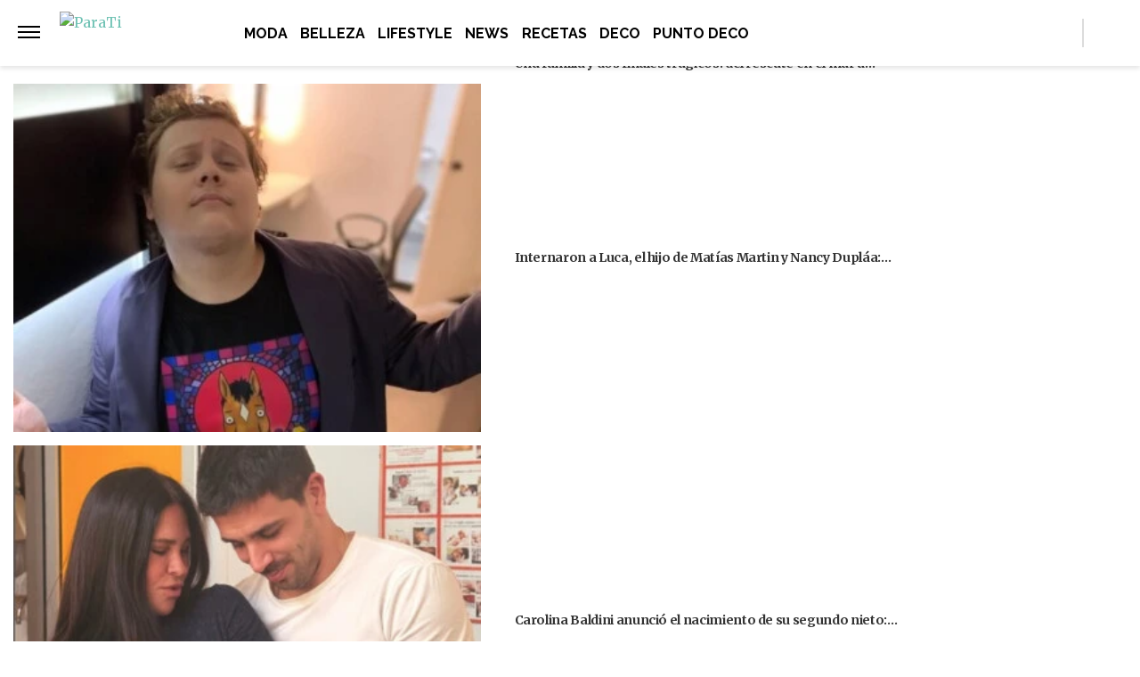

--- FILE ---
content_type: text/html; charset=UTF-8
request_url: https://www.parati.com.ar/lifestyle/ecologia-como-inculcar-en-los-mas-chicos-la-cultura-de-lo-sustentable/
body_size: 22196
content:
<!DOCTYPE html>
<html lang="es">
	<head>
		<meta charset="UTF-8">
		<meta http-equiv="x-ua-compatible" content="ie=edge">
		<meta name="viewport" content="width=device-width, initial-scale=1.0">

		<link rel="preconnect" href="https://cdn.jsdelivr.net/"/>
		<link rel="dns-prefetch" href="https://cdn.jsdelivr.net/"/>

		<link rel="preconnect" href="https://www.googletagmanager.com/"/>
		<link rel="dns-prefetch" href="https://www.googletagmanager.com/"/>

		<link rel="preconnect" href="https://cdn.jwplayer.com/"/>
		<link rel="dns-prefetch" href="https://cdn.jwplayer.com/"/>

		<link rel="preconnect" href="https://ssl.p.jwpcdn.com/"/>
		<link rel="dns-prefetch" href="https://ssl.p.jwpcdn.com/"/>

		<!-- COMIENZO IMPLEMENTACION ADS EN HEAD -->
<script async src="https://securepubads.g.doubleclick.net/tag/js/gpt.js"></script>

    <meta name="backend-ads" content="enabled">
    <script async src="https://s1.adzonestatic.com/c/5_parati22.js"></script>

<STYLE>
    /* MOBILE */
    @media screen and (max-width:730px) {
        .ad-slot-top {
            height: 100px;
            min-height: 100px;
            min-width: 100%;
            display: inline-block;
            margin-top: 60px !important;
            margin-bottom: 8px !important;
            overflow: hidden;
        }

        .ad-slot-top iframe {
            display: block !important;
            margin: 0 auto !important;
        }

        .single .ad-slot-top {
            padding-bottom: 100px;
        }

        .ad-slot-horizontal {
            width: 300px;
            height: 250px;
        }

        .ad-slot-big_horizontal {
            width: 300px;
            height: 600px;
            display: inline-block;
        }

        .ad-slot-inline {
            width: 300px;
            height: 250px;
            display: inline-block;
        }

        .ad-slot-box {
            width: 300px;
            height: 250px;
            display: inline-block;
        }

        .ad-slot-big_box {
            width: 300px;
            height: 600px;
            display: inline-block;
        }

        #box_1, #box_2, #box_3 {
            display: none;
        }

        .ad-slot-video_outstream {
            min-height:298px;
        }

    }

    .ad-slot-itt {
        height: 1px;
        width: 1px;
        display: none;
    }

    .ad-slot-zocalo {
        height: 1px;
        width: 1px;
        display: none;
    }

    .ad-slot-horizontal,
    .ad-slot-big_box,
    .ad-slot-box {
        min-width: 100%;
    }
        
    .ad-slot-top, #wide_1, article .ad_wide,
    .ad-slot-video_outstream, .ad-slot-horizontal, 
    .ad_teads, .ad-slot-big_box, .ad-slot-wide_big,
    .ad-slot-wide {
        position: relative;
        text-align: center;
        background: repeating-linear-gradient(45deg,hsla(0,0%,100%,.1),hsla(0,0%,100%,.1),hsla(0,0%,100%,.1),hsla(0,0%,100%,.1) 4px,rgba(0,0,0,.15) 6px);
        z-index: 1;
        justify-content: center;
        display: flex;
    }

    .ad-slot-top:before, #wide_1:before, article .ad_wide:before,
    .ad-slot-video_outstream:before, .ad-slot-horizontal:before, 
    .ad_teads:before, .ad-slot-big_box:before, .ad-slot-wide_big:before,
    .ad-slot-wide:before {
        content: "PUBLICIDAD";
        font-size: 11px;
        background:#ffffff;
        padding:5px 10px;
        font-family:Arial;
        z-index:-1;
        top:0;
        position:absolute;
        width:100px;
        font-weight: normal;
    }

    article .ad-slot {
        font-weight: bold;
        margin-bottom: 10px;
    }

    .ad-slot-wide{
        clear:both;
        min-height: 250px;
    }
    
    .ad_teads {
        min-height:300px;
    }
    
    /* DESKTOP */
    @media screen and (min-width:731px) {
        .ad-slot-top {
            display: none;
        }

        .ad-slot-horizontal {
            width: 728px;
            height: 90px;
            display: inline-block;
        }

        .ad-slot-big_horizontal {
            width: 970px;
            height: 250px;
            display: inline-block;
        }

        .ad-slot-box {
            width: 300px;
            height: 250px;
            display: inline-block;
        }

        .ad-slot-big_box {
            width: 300px;
            height: 600px;
        }

        .ad-slot-inline {
            width: 728px;
            height: 90px;
            display: inline-block;
        }

        .ad-slot-video_outstream {
            min-height:414px;
        }

        .ad-slot-wide{
            min-height: 90px;
        }
    }
</STYLE>
<!-- FIN IMPLEMENTACION ADS EN HEAD -->
		<!-- Google Tag Manager -->
		<script>(function(w,d,s,l,i){w[l]=w[l]||[];w[l].push({'gtm.start':
		new Date().getTime(),event:'gtm.js'});var f=d.getElementsByTagName(s)[0],
		j=d.createElement(s),dl=l!='dataLayer'?'&l='+l:'';j.async=true;j.src=
		'https://www.googletagmanager.com/gtm.js?id='+i+dl;f.parentNode.insertBefore(j,f);
		})(window,document,'script','dataLayer','GTM-N9QVT34');</script>
		<!-- End Google Tag Manager -->

		
			<script>
			window.teads_analytics = window.teads_analytics || {};
			window.teads_analytics.analytics_tag_id = "PUB_16511";
			window.teads_analytics.share = window.teads_analytics.share || function() {
				;(window.teads_analytics.shared_data = window.teads_analytics.shared_data || []).push(arguments)
			};
			</script>
			<script async src="https://a.teads.tv/analytics/tag.js"></script>

						
			<meta property="og:locale" content="es_ES" />
			<meta property="og:type" content="article" />
			<meta property="og:image" content="https://www.parati.com.ar/wp-content/uploads/2024/02/image-251-600x314.png" />
			<meta property="og:title" content="Ecolog&iacute;a: &iquest;C&oacute;mo inculcar en los m&aacute;s chicos la cultura de lo sustentable?" />
			<meta property="og:description" content="Los efectos del cambio clim&aacute;tico y el descuido del medioambiente tanto en Argentina como en el resto del planeta son visibles y no pueden ignorarse. Por ende, ante esta situaci&oacute;n es de gran importancia la educaci&oacute;n ambiental para los ni&ntilde;os y ni&ntilde;as. Las nuevas generaciones son la continuidad de nuestras acciones y ser&aacute;n los encargados [&amp;hellip;]" />
			<meta property="og:url" content="https://www.parati.com.ar/lifestyle/ecologia-como-inculcar-en-los-mas-chicos-la-cultura-de-lo-sustentable/" />
			<meta property="og:site_name" content="Revista Para Ti" />
						<meta property="og:image:width" content="600" />
			<meta property="og:image:height" content="314" />
						<meta name="twitter:image" content="https://www.parati.com.ar/wp-content/uploads/2024/02/image-251-600x314.png">
			<meta name="twitter:title" content="Ecolog&iacute;a: &iquest;C&oacute;mo inculcar en los m&aacute;s chicos la cultura de lo sustentable?">

			<meta property="thumbnail" content="https://www.parati.com.ar/wp-content/uploads/2024/02/image-251-828x621.png" />

			
		<meta name="description" content="La educación es el principal factor de cambio social, por lo que es fundamental transmitir valores como el cuidado y amor por el medioambiente a las …" />
		<meta name="keywords" content="" />

		<meta property="fb:app_id" content=""/>	
		<meta property="fb:pages" content="212535255093" />	

		<meta name="robots" content="index, max-image-preview:large, follow" />
		<meta name="googlebot" content="index, follow, max-snippet:-1, max-image-preview:large, max-video-preview:-1" />
		<meta name="bingbot" content="index, follow, max-snippet:-1, max-image-preview:large, max-video-preview:-1" />

		
		<link rel="preload" as="image" href="https://www.parati.com.ar/wp-content/uploads/2024/02/image-251-749x561.png.webp" fetchpriority="high">
		<link rel="dns-prefetch" href="//fonts.googleapis.com">
		<link rel="preconnect" href="https://fonts.gstatic.com/" crossorigin>

				
			<link href="https://fonts.googleapis.com/css2?family=Merriweather:wght@300;400;700&display=auto" rel="preload" as="style">
			<link href="https://fonts.googleapis.com/css2?family=Merriweather:wght@300;400;700&display=auto" rel="stylesheet">

				
		<!-- Fav Icons -->
		<link rel="shortcut icon" href="https://www.parati.com.ar/favicon.ico">

		<link rel="apple-touch-icon" sizes="57x57" href="/wp-content/themes/atlantida/img/fav/parati/apple-icon-57x57.ico">
		<link rel="apple-touch-icon" sizes="60x60" href="/wp-content/themes/atlantida/img/fav/parati/apple-icon-60x60.ico">
		<link rel="apple-touch-icon" sizes="72x72" href="/wp-content/themes/atlantida/img/fav/parati/apple-icon-72x72.ico">
		<link rel="apple-touch-icon" sizes="76x76" href="/wp-content/themes/atlantida/img/fav/parati/apple-icon-76x76.ico">
		<link rel="apple-touch-icon" sizes="114x114" href="/wp-content/themes/atlantida/img/fav/parati/apple-icon-114x114.ico">
		<link rel="apple-touch-icon" sizes="120x120" href="/wp-content/themes/atlantida/img/fav/parati/apple-icon-120x120.ico">
		<link rel="apple-touch-icon" sizes="144x144" href="/wp-content/themes/atlantida/img/fav/parati/apple-icon-144x144.ico">
		<link rel="apple-touch-icon" sizes="152x152" href="/wp-content/themes/atlantida/img/fav/parati/apple-icon-152x152.ico">
		<link rel="apple-touch-icon" sizes="180x180" href="/wp-content/themes/atlantida/img/fav/parati/apple-icon-180x180.ico">
		<link rel="icon" type="image/x-icon" sizes="192x192"  href="/wp-content/themes/atlantida/img/fav/parati/android-icon-192x192.ico">
		<link rel="icon" type="image/x-icon" sizes="32x32" href="/wp-content/themes/atlantida/img/fav/parati/favicon-32x32.ico">
		<link rel="icon" type="image/x-icon" sizes="96x96" href="/wp-content/themes/atlantida/img/fav/parati/favicon-96x96.ico">
		<link rel="icon" type="image/x-icon" sizes="16x16" href="/wp-content/themes/atlantida/img/fav/parati/favicon-16x16.ico">
		<link rel="manifest" href="/wp-content/themes/atlantida/img/fav/parati/manifest.json">
		<meta name="msapplication-TileImage" content="/wp-content/themes/atlantida/img/fav/parati/ms-icon-144x144.ico">

		
			
			<link href="https://fonts.googleapis.com/css2?family=Raleway:wght@400;500;600;700&display=auto" rel="stylesheet">
			<meta name="msapplication-TileColor" content="#ffffff">
			<meta name="theme-color" content="#ffffff">

		
		<meta name="twitter:card" content="summary_large_image" />
		<meta name="twitter:creator" content="@ParaTiOnline" />
		<meta name="twitter:site" content="@ParaTiOnline" />

                <!-- Begin marfeel Tag -->
                <script type="text/javascript">
                      !function(){"use strict";function e(e){var t=!(arguments.length>1&&void 0!==arguments[1])||arguments[1],c=document.createElement("script");c.src=e,t?c.type="module":(c.async=!0,c.type="text/javascript",c.setAttribute("nomodule",""));var n=document.getElementsByTagName("script")[0];n.parentNode.insertBefore(c,n)}!function(t,c){!function(t,c,n){var a,o,r;n.accountId=c,null!==(a=t.marfeel)&&void 0!==a||(t.marfeel={}),null!==(o=(r=t.marfeel).cmd)&&void 0!==o||(r.cmd=[]),t.marfeel.config=n;var i="https://sdk.mrf.io/statics";e("".concat(i,"/marfeel-sdk.js?id=").concat(c),!0),e("".concat(i,"/marfeel-sdk.es5.js?id=").concat(c),!1)}(t,c,arguments.length>2&&void 0!==arguments[2]?arguments[2]:{})}(window,2835,{} /*config*/)}();
                </script>

		<!-- Begin comScore Tag -->
		<script>
		  var _comscore = _comscore || [];
		  _comscore.push({ c1: "2", c2: "34209710" ,
				options: {
					enableFirstPartyCookie: true,
					bypassUserConsentRequirementFor1PCookie: true
				}});
		  (function() {
		    var s = document.createElement("script"), el = document.getElementsByTagName("script")[0]; s.async = true;
		    s.src = (document.location.protocol == "https:" ? "https://sb" : "http://b") + ".scorecardresearch.com/beacon.js";
		    el.parentNode.insertBefore(s, el);
		  })();
		</script>
		<noscript>
		  <img src="https://sb.scorecardresearch.com/p?c1=2&c2=34209710&cv=2.0&cj=1" />
		</noscript>
		<!-- End comScore Tag -->

		
<script type="application/ld+json" class="saswp-schema-markup-output">
{"@context":"http:\/\/schema.org","@type":"NewsArticle","mainEntityOfPage":{"@type":"WebPage","@id":"https:\/\/www.parati.com.ar\/lifestyle\/ecologia-como-inculcar-en-los-mas-chicos-la-cultura-de-lo-sustentable\/"},"url":"https:\/\/www.parati.com.ar\/lifestyle\/ecologia-como-inculcar-en-los-mas-chicos-la-cultura-de-lo-sustentable\/","headline":"Vuelta a clases: ¿Cómo inculcar en los más chicos la cultura de lo sustentable?","datePublished":"2024-02-27T10:00:00-03:00","dateModified":"2024-02-27T10:00:00-03:00","publisher":{"@type":"Organization","@id":"https:\/\/www.parati.com.ar#organization","name":"Revista Para Ti","logo":{"@type":"ImageObject","url":"https:\/\/www.parati.com.ar\/wp-content\/themes\/atlantida\/img\/parati\/logo_schema.jpg","width":600,"height":60}},"articleSection":"Branded Content","description":"Los efectos del cambio climático y el descuido del medioambiente tanto en Argentina como en el resto del plan&hellip;","author":{"@type":"Person","name":"Victoria Bianco","url":"https:\/\/www.parati.com.ar\/author\/vbianco\/","image":{"@type":"ImageObject","url":"https:\/\/secure.gravatar.com\/avatar\/a74248c06629dbd1b7083ae7a34e0a286311e1dbd633a25e66eea5cd3931866b?s=96&d=mm&r=g","height":96,"width":96}},"commentCount":0,"keywords":"Faber Castell, sustentabilidad, ","image":{"@type":"ImageObject","url":"https:\/\/www.parati.com.ar\/wp-content\/uploads\/2024\/02\/image-251.png","width":150,"height":150}}</script>

<script type="application/ld+json" class="saswp-schema-markup-output">
{"@context":"https:\/\/schema.org","@graph":[{"@context":"https:\/\/schema.org","@type":"SiteNavigationElement","@id":"https:\/\/www.parati.com.ar\/#Menu Principal","name":"Revista Para Ti","url":"https:\/\/www.parati.com.ar\/"},{"@context":"https:\/\/schema.org","@type":"SiteNavigationElement","@id":"https:\/\/www.parati.com.ar\/categoria\/moda\/","name":"Moda","url":"https:\/\/www.parati.com.ar\/categoria\/moda\/"},{"@context":"https:\/\/schema.org","@type":"SiteNavigationElement","@id":"https:\/\/www.parati.com.ar\/categoria\/belleza\/","name":"Belleza","url":"https:\/\/www.parati.com.ar\/categoria\/belleza\/"},{"@context":"https:\/\/schema.org","@type":"SiteNavigationElement","@id":"https:\/\/www.parati.com.ar\/categoria\/lifestyle\/","name":"Lifestyle","url":"https:\/\/www.parati.com.ar\/categoria\/lifestyle\/"},{"@context":"https:\/\/schema.org","@type":"SiteNavigationElement","@id":"https:\/\/www.parati.com.ar\/categoria\/news\/","name":"News","url":"https:\/\/www.parati.com.ar\/categoria\/news\/"},{"@context":"https:\/\/schema.org","@type":"SiteNavigationElement","@id":"https:\/\/www.parati.com.ar\/categoria\/recetas\/","name":"Recetas","url":"https:\/\/www.parati.com.ar\/categoria\/recetas\/"},{"@context":"https:\/\/schema.org","@type":"SiteNavigationElement","@id":"https:\/\/www.parati.com.ar\/categoria\/deco\/","name":"Deco","url":"https:\/\/www.parati.com.ar\/categoria\/deco\/"},{"@context":"https:\/\/schema.org","@type":"SiteNavigationElement","@id":"https:\/\/puntodeco.paratideco.com.ar","name":"Punto Deco","url":"https:\/\/puntodeco.paratideco.com.ar"}]}	
</script>
<script type="application/ld+json" class="saswp-schema-markup-output">
{"@context":"https:\/\/schema.org","@type":"BreadcrumbList","@id":"https:\/\/www.parati.com.ar\/#breadcrumb","itemListElement":[{"@type":"ListItem","position":1,"item":{"@id":"https:\/\/www.parati.com.ar\/","name":"Revista Para Ti"}}]}	
</script>


			<style>img:is([sizes="auto" i], [sizes^="auto," i]) { contain-intrinsic-size: 3000px 1500px }</style>
	
	<title>Ecología: ¿Cómo inculcar en los más chicos la cultura de lo sustentable? - Revista Para Ti</title>
	<link rel="canonical" href="https://www.parati.com.ar/lifestyle/ecologia-como-inculcar-en-los-mas-chicos-la-cultura-de-lo-sustentable/" />
	<meta property="article:publisher" content="https://facebook.com/parationline" />
	<meta property="article:published_time" content="2024-02-27T13:00:00+00:00" />
	<meta name="author" content="Victoria Bianco" />
	<meta name="twitter:label1" content="Escrito por" />
	<meta name="twitter:data1" content="Victoria Bianco" />
	<meta name="twitter:label2" content="Tiempo de lectura" />
	<meta name="twitter:data2" content="4 minutos" />


<link rel="alternate" type="application/rss+xml" title="Revista Para Ti &raquo; Feed" href="https://www.parati.com.ar/feed/" />
<link rel="https://api.w.org/" href="https://www.parati.com.ar/wp-json/" /><link rel="alternate" title="JSON" type="application/json" href="https://www.parati.com.ar/wp-json/wp/v2/posts/2974358" /><link rel="EditURI" type="application/rsd+xml" title="RSD" href="https://www.parati.com.ar/xmlrpc.php?rsd" />
<link rel='shortlink' href='https://www.parati.com.ar/?p=2974358' />
<link rel="canonical" href="https://www.parati.com.ar/lifestyle/ecologia-como-inculcar-en-los-mas-chicos-la-cultura-de-lo-sustentable/" />
<style>.recentcomments a{display:inline !important;padding:0 !important;margin:0 !important;}</style>
		<style>
			*,::after,::before{box-sizing:border-box}ol,ul{padding:0}blockquote,body,dd,dl,figcaption,figure,h1,h2,h3,h4,li,ol,p,ul{margin:0}body{min-height:100vh;scroll-behavior:smooth;text-rendering:optimizeSpeed;line-height:1.5}ol,ul{list-style:none}a:not([class]){text-decoration-skip-ink:auto}img{max-width:100%;display:block}article>*+*{margin-top:1em}button,input,select,textarea{font:inherit}@media (prefers-reduced-motion:reduce){*{animation-duration:0s!important;animation-iteration-count:1!important;transition-duration:0s!important;scroll-behavior:auto!important}}html.ios{position:fixed;height:100%;overflow:hidden}html.ios body{width:100vw;height:100vh;overflow-y:scroll;overflow-x:hidden;-webkit-overflow-scrolling:touch}.admin-bar .header{top:0}@media (min-width:992px){.admin-bar .header{top:32px}}@media only screen and (min-device-width:768px) and (max-device-width:1024px) and (orientation:portrait){.admin-bar .header{top:32px}}@media only screen and (min-device-width:768px) and (max-device-width:1024px) and (orientation:portrait){.admin-bar .header{top:45px}}body{background:#fff;color:#000}body.body_submenu_active{background-color:#818181}body.logged-in{padding-top:46px}@media (min-width:992px){body.logged-in{padding-top:32px}}@media only screen and (min-device-width:768px) and (max-device-width:1024px) and (orientation:portrait){body.logged-in{padding-top:32px}}html.no-scroll{overflow:hidden}html.no-scroll body{overflow:hidden}*{font-family:Merriweather,sans-serif}a{text-decoration:none;user-select:none;color:#6fc2b4}a:hover{text-decoration:underline}p{color:#000}p a{color:#000;text-decoration:underline}input:focus,textarea:focus{outline:0}.contenedor_sitio{width:100%;margin:0 auto}.contenedor_sitio main{width:100%;max-width:1140px;margin:0 auto;overflow:hidden;padding:70px 15px}@media (min-width:1160px){.contenedor_sitio main{padding:70px 0;overflow:visible}}.paparazzi.home .contenedor_sitio main{padding:20px 15px 70px}@media (min-width:1160px){.paparazzi.home .contenedor_sitio main{padding:20px 0 70px}}.paparazzi.home .contenido>.tags.tags--estiloPlain{padding-bottom:20px}@media (min-width:992px){.home.catastrofe_activo .header .header--container--menu{display:none}}@media only screen and (min-device-width:768px) and (max-device-width:1024px) and (orientation:portrait){.home.catastrofe_activo .header .header--container--menu{display:none}}.home.catastrofe_activo .header--container--menu nav{display:none}.home.catastrofe_activo .contenedor_sitio main{padding-top:5px}@media (min-width:992px){.home.catastrofe_activo .contenedor_sitio .contenedor--catastrofe--relacionadas{display:block;float:left;position:relative;left:50%;transform:translateX(-50%);padding:0;margin-bottom:5px;margin-top:0}}@media only screen and (min-device-width:768px) and (max-device-width:1024px) and (orientation:portrait){.home.catastrofe_activo .contenedor_sitio .contenedor--catastrofe--relacionadas{display:block;float:left;position:relative;left:50%;transform:translateX(-50%);padding:0;margin-bottom:5px;margin-top:0}}.home.catastrofe_activo .contenedor_sitio .contenedor--catastrofe--relacionadas .listado_noticias.listado_noticias--catastrofe--relacionadas{margin-top:-50px}@media (min-width:992px){.home.catastrofe_activo .contenedor_sitio .contenedor--catastrofe--relacionadas .listado_noticias.listado_noticias--catastrofe--relacionadas{margin-top:0}}@media only screen and (min-device-width:768px) and (max-device-width:1024px) and (orientation:portrait){.home.catastrofe_activo .contenedor_sitio .contenedor--catastrofe--relacionadas .listado_noticias.listado_noticias--catastrofe--relacionadas{margin-top:0}}.single .contenedor_sitio main{padding-top:15px}.contenedor{width:100%;max-width:1140px;margin:0 auto;padding:15px}@media only screen and (min-device-width:768px) and (max-device-width:1024px) and (orientation:portrait){.contenedor{max-width:738px}}@media only screen and (min-device-width:768px) and (max-device-width:1024px) and (orientation:landscape){.contenedor{max-width:996px}}.contenedor-fluid{width:100%;max-width:100%;margin:0 auto;padding:15px 0 15px 0}.hidden{display:none!important;opacity:0!important;width:0!important;height:0!important;visibility:hidden!important}@media only screen and (min-device-width:768px) and (max-device-width:1024px) and (orientation:portrait){#wpadminbar+.ultimo_momento{margin-top:14px}}.ultimo_momento{display:block;background-color:#000;color:#fff;padding:15px}.ultimo_momento:hover{text-decoration:none}.ultimo_momento:hover h2{text-decoration:underline}.ultimo_momento:hover p{text-decoration:underline}@media (min-width:992px){.ultimo_momento{display:grid;grid-template-columns:auto 1fr;align-items:center}}@media only screen and (min-device-width:768px) and (max-device-width:1024px) and (orientation:portrait){.ultimo_momento{display:grid;grid-template-columns:auto 1fr;align-items:center}}.ultimo_momento h2{color:#ff7100;text-transform:uppercase;font-size:1rem;font-family:Raleway,sans-serif;font-weight:700;font-stretch:normal;font-style:normal;line-height:normal;letter-spacing:.02px;color:#ff7000;padding-bottom:5px}@media (min-width:992px){.ultimo_momento h2{display:inline-block;padding-bottom:0}}@media only screen and (min-device-width:768px) and (max-device-width:1024px) and (orientation:portrait){.ultimo_momento h2{display:inline-block;padding-bottom:0}}.ultimo_momento p{color:#fff;font-size:1rem;font-weight:700;font-stretch:condensed;font-style:normal;line-height:normal;letter-spacing:.02px;color:#fff}@media (min-width:992px){.ultimo_momento p{display:inline-block;margin-left:15px}}@media only screen and (min-device-width:768px) and (max-device-width:1024px) and (orientation:portrait){.ultimo_momento p{display:inline-block;margin-left:15px}}.ultimo_momento.sin_link{text-decoration:none}.ultimo_momento.sin_link:hover{text-decoration:none}.ultimo_momento.sin_link:hover *{text-decoration:none}@media (min-width:992px){.home .header--container--menu{display:block;padding:80px 15px 15px 20px;display:grid;width:100%;background-color:#6fc2b4}.home .menu_mobile.open{top:69px}.home .contenido{padding-top:15px}.categoria .header .showmenu_btn,.category .header .showmenu_btn{padding-top:2px;align-items:center;display:flex}.categoria .header .showmenu_btn>a,.category .header .showmenu_btn>a{margin-top:-10px}.categoria .header .showmenu_btn .logo_chico,.category .header .showmenu_btn .logo_chico{display:inline-block;padding-left:10px}}@media only screen and (min-device-width:768px) and (max-device-width:1024px) and (orientation:portrait){.home .header--container--menu{display:block;padding:80px 15px 15px 20px;display:grid;width:100%;background-color:#6fc2b4}.home .menu_mobile.open{top:69px}.home .contenido{padding-top:15px}.categoria .header .showmenu_btn,.category .header .showmenu_btn{padding-top:2px;align-items:center;display:flex}.categoria .header .showmenu_btn>a,.category .header .showmenu_btn>a{margin-top:-10px}.categoria .header .showmenu_btn .logo_chico,.category .header .showmenu_btn .logo_chico{display:inline-block;padding-left:10px}}.header{z-index:10001;position:fixed;top:0;left:0;right:0;width:100%}@media (min-width:992px){.header.buscador_abierto .header--container--buscador_form{display:block;right:0;width:300px;padding:20px}.header.buscador_abierto .header--container--buscador_form .buscador_form_cerrar{opacity:1;pointer-events:auto;background-color:#6fc2b4}.header.buscador_abierto .header--container--buscador_form input{width:100%;display:block}}@media only screen and (min-device-width:768px) and (max-device-width:1024px) and (orientation:portrait){.header.buscador_abierto .header--container--buscador_form{display:block;right:0;width:300px;padding:20px}.header.buscador_abierto .header--container--buscador_form .buscador_form_cerrar{opacity:1;pointer-events:auto;background-color:#6fc2b4}.header.buscador_abierto .header--container--buscador_form input{width:100%;display:block}}.header--container{padding:4px 15px 0 20px;display:grid;grid-template-columns:20px 1fr;width:100%;background-color:#6fc2b4;height:59px;box-shadow:0 8px 16px 0 rgba(228,0,0,.3);position:absolute;z-index:999}@media (min-width:992px){.header--container{height:72px;grid-template-columns:280px 1fr 250px;grid-template-rows:72px 72px}}@media only screen and (min-device-width:768px) and (max-device-width:1024px) and (orientation:portrait){.header--container{height:72px;grid-template-columns:280px 1fr 250px;grid-template-rows:72px 72px}}.header--container--buscador_form{display:none}@media (min-width:992px){.header--container--buscador_form{display:block;background-color:#333;color:#fff;position:absolute;right:0;height:72px;padding:20px 0;width:0;transition:width .3s ease}.header--container--buscador_form input{background-color:transparent;color:#fff;border:0;font-size:1.5rem;margin-top:-3px;display:none;width:0;transition:width .3s ease}.header--container--buscador_form .buscador_form_cerrar{float:left;text-indent:-9999px;width:35px;height:45px;background:transparent url(/wp-content/themes/atlantida/img/cerrar.svg) no-repeat scroll center center;background-size:25px 25px;padding:0;margin-top:-6px;margin-left:-70px;opacity:0;pointer-events:none;transition:opacity .3s ease;width:50px;height:60px;margin-top:-13px}}@media only screen and (min-device-width:768px) and (max-device-width:1024px) and (orientation:portrait){.header--container--buscador_form{display:block;background-color:#333;color:#fff;position:absolute;right:0;height:72px;padding:20px 0;width:0;transition:width .3s ease}.header--container--buscador_form input{background-color:transparent;color:#fff;border:0;font-size:1.5rem;margin-top:-3px;display:none;width:0;transition:width .3s ease}.header--container--buscador_form .buscador_form_cerrar{float:left;text-indent:-9999px;width:35px;height:45px;background:transparent url(/wp-content/themes/atlantida/img/cerrar.svg) no-repeat scroll center center;background-size:25px 25px;padding:0;margin-top:-6px;margin-left:-70px;opacity:0;pointer-events:none;transition:opacity .3s ease;width:50px;height:60px;margin-top:-13px}}.header--container--menu{display:none;grid-column:1/span 3}.header--container--menu nav{padding-top:11px}.header--container--menu nav ul{text-align:center}.header--container--menu nav ul li{display:inline-block}.header--container--menu nav ul li.nav_portada_link{display:none}.header--container--menu nav ul li a{color:#fff;padding:3px 20px;font-family:Raleway,sans-serif;font-size:1rem;font-weight:500;font-stretch:normal;font-style:normal;line-height:normal;letter-spacing:.02px;text-align:center;text-transform:uppercase;color:#fff}@media only screen and (min-device-width:768px) and (max-device-width:1024px) and (orientation:portrait){.header--container--menu nav ul li a{font-size:.938rem;padding:3px 10px}}.header .showmenu_btn{padding-top:17px}@media (min-width:992px){.header .showmenu_btn{padding-top:21px}}@media only screen and (min-device-width:768px) and (max-device-width:1024px) and (orientation:portrait){.header .showmenu_btn{padding-top:21px}}.header .showmenu_btn a{display:inline-block;cursor:pointer}.header .showmenu_btn .bar1,.header .showmenu_btn .bar2,.header .showmenu_btn .bar3{width:20px;height:2px;background-color:#fff;margin:3px 0;transition:.2s}@media (min-width:992px){.header .showmenu_btn .bar1,.header .showmenu_btn .bar2,.header .showmenu_btn .bar3{width:25px;margin:4px 0}}@media only screen and (min-device-width:768px) and (max-device-width:1024px) and (orientation:portrait){.header .showmenu_btn .bar1,.header .showmenu_btn .bar2,.header .showmenu_btn .bar3{width:25px;margin:4px 0}}.header .showmenu_btn.open .bar1{transform:rotate(-45deg) translate(-8px,6px);transform-origin:6px -1px;height:3px}@media (min-width:992px){.header .showmenu_btn.open .bar1{transform-origin:8px -.6px}}@media only screen and (min-device-width:768px) and (max-device-width:1024px) and (orientation:portrait){.header .showmenu_btn.open .bar1{transform-origin:8px -.6px}}.header .showmenu_btn.open .bar2{opacity:0}.header .showmenu_btn.open .bar3{transform:rotate(45deg) translate(-9px,-8px);transform-origin:1px 5px;height:3px}@media (min-width:992px){.header .showmenu_btn.open .bar3{transform-origin:6px 4px}}@media only screen and (min-device-width:768px) and (max-device-width:1024px) and (orientation:portrait){.header .showmenu_btn.open .bar3{transform-origin:6px 4px}}.header .showmenu_btn .logo_chico{display:none}.header .showmenu_btn .logo_chico a img{max-width:110px}.header .logo{margin:0 auto;max-width:160px;transform:translateX(-20px)}@media (min-width:992px){.header .logo{max-width:none}}@media only screen and (min-device-width:768px) and (max-device-width:1024px) and (orientation:portrait){.header .logo{max-width:none}}@media (min-width:992px){.header .logo a img{min-width:207px}}@media only screen and (min-device-width:768px) and (max-device-width:1024px) and (orientation:portrait){.header .logo a img{min-width:207px}}.header .header--container--redes{display:none}@media (min-width:992px){.header .header--container--redes{display:flex;padding-top:12px;justify-content:flex-end}}@media only screen and (min-device-width:768px) and (max-device-width:1024px) and (orientation:portrait){.header .header--container--redes{display:flex;padding-top:12px;justify-content:flex-end}}@media (min-width:992px){.header .header--container--redes li{float:left}.header .header--container--redes li.buscar span{float:left;background-color:#fff;opacity:.5;width:2px;margin:0 13px 0 5px;padding:0}.header .header--container--redes li.buscar .icono_buscar{float:left;text-indent:-9999px;width:35px;height:45px;background:transparent url(/wp-content/themes/atlantida/img/buscar_blanco.svg) no-repeat scroll center center;background-size:25px 25px;padding:0;margin-top:-7px}.header .header--container--redes li a{float:left;font-size:0}}@media only screen and (min-device-width:768px) and (max-device-width:1024px) and (orientation:portrait){.header .header--container--redes li{float:left}.header .header--container--redes li.buscar span{float:left;background-color:#fff;opacity:.5;width:2px;margin:0 13px 0 5px;padding:0}.header .header--container--redes li.buscar .icono_buscar{float:left;text-indent:-9999px;width:35px;height:45px;background:transparent url(/wp-content/themes/atlantida/img/buscar_blanco.svg) no-repeat scroll center center;background-size:25px 25px;padding:0;margin-top:-7px}.header .header--container--redes li a{float:left;font-size:0}}.header .titulo_seccion{display:none}.header .menu_mobile_cover{width:100%;height:100vh;background-color:rgba(0,0,0,.5);z-index:5;display:none;position:absolute;pointer-events:none}.header .menu_mobile_cover.open{display:block}.header .menu_mobile{z-index:10;position:absolute;height:calc(100vh - 60px);left:-100vw;transition:.4s left ease;background-color:#fff;width:90%;max-width:300px;padding:30px 20px;top:59px;overflow-y:auto}.header .menu_mobile.open{left:0}@media (min-width:992px){.header .menu_mobile .buscador{display:none}}@media only screen and (min-device-width:768px) and (max-device-width:1024px) and (orientation:portrait){.header .menu_mobile .buscador{display:none}}.header .menu_mobile .buscador input{color:#000;padding-left:30px;font-size:.814rem;border:0;border-radius:5px;width:100%;padding:12px 10px 12px 40px;background:#efefef url(/wp-content/themes/atlantida/img/buscar.svg) no-repeat scroll 10px 12px;background-size:18px 18px;font-family:Raleway,sans-serif}.header .menu_mobile nav{padding:20px 0 10px}@media (min-width:992px){.header .menu_mobile nav{padding-top:0}}@media only screen and (min-device-width:768px) and (max-device-width:1024px) and (orientation:portrait){.header .menu_mobile nav{padding-top:0}}.header .menu_mobile nav ul li{line-height:2.4rem}.header .menu_mobile nav ul li.current-menu-item a{color:#6fc2b4;font-weight:600}.header .menu_mobile nav ul li.current-menu-item:before{content:" ";width:2px;height:25px;background-color:#6fc2b4;display:inline-block;margin-left:-20px;margin-right:18px;box-shadow:0 0 9px 4px rgba(228,0,0,.3);transform:translate(0,6px)}.header .menu_mobile nav ul li a{font-family:Raleway,sans-serif;font-size:1.125rem;font-weight:400;font-stretch:normal;font-style:normal;line-height:1.33;letter-spacing:.36px;color:#5d6c76;text-transform:uppercase}.header .menu_mobile nav ul li a:hover{color:red}.header .menu_mobile .seguinos{font-size:1.25rem;color:#000}.header .menu_mobile .seguinos:before{height:20px;margin-left:-20px;width:calc(100% + 40px);border-top:1px #d8d8d8 solid;display:block;content:" "}body.menu_abierto{overflow:hidden}body.home .header--container{box-shadow:0 8px 16px 0 rgba(228,0,0,.3)}@media (min-width:992px){body.home .header--container{box-shadow:none}}@media only screen and (min-device-width:768px) and (max-device-width:1024px) and (orientation:portrait){body.home .header--container{box-shadow:none}}body.home.scrolled .header--container{box-shadow:0 8px 16px 0 rgba(228,0,0,.3)}body.paparazzi .wp-block-gallery.galeria_destacada{max-height:545px}body.paparazzi .wp-block-gallery.galeria_destacada .blocks-gallery-grid .blocks-gallery-item{padding-top:0;padding-bottom:0;margin-bottom:0}@media (min-width:992px){body.paparazzi .wp-block-gallery.galeria_destacada .blocks-gallery-grid .blocks-gallery-item{padding-top:15px}}@media only screen and (min-device-width:768px) and (max-device-width:1024px) and (orientation:portrait){body.paparazzi .wp-block-gallery.galeria_destacada .blocks-gallery-grid .blocks-gallery-item{padding-top:15px}}@media (min-width:992px){body.paparazzi .wp-block-gallery.galeria_destacada{max-height:545px}}@media only screen and (min-device-width:768px) and (max-device-width:1024px) and (orientation:portrait){body.paparazzi .wp-block-gallery.galeria_destacada{max-height:545px}}input:-webkit-autofill,input:-webkit-autofill:active,input:-webkit-autofill:focus,input:-webkit-autofill:hover{transition-delay:9999s;transition-property:background-color,color}.header .menu_mobile .seguinos ul,.redes{padding-top:15px}.header .menu_mobile .seguinos ul li,.redes li{line-height:2rem;padding:5px 0}.header .menu_mobile .seguinos ul li a,.redes li a{color:#818181;font-family:Raleway,sans-serif;font-size:.938rem;padding:5px 5px 5px 40px;background:transparent url(/wp-content/themes/atlantida/img/instagram.svg) no-repeat scroll 5px 3px;background-size:24px}.header .menu_mobile .seguinos ul li a.seguinos--facebook,.redes li a.seguinos--facebook{background-image:url(/wp-content/themes/atlantida/img/facebook.svg)}.header .menu_mobile .seguinos ul li a.seguinos--twitter,.redes li a.seguinos--twitter{background-image:url(/wp-content/themes/atlantida/img/twitter.svg)}.header .menu_mobile .seguinos ul li a.seguinos--youtube,.redes li a.seguinos--youtube{background-image:url(/wp-content/themes/atlantida/img/youtube.svg)}.redes.redes--blanco li a:hover{opacity:.8}.redes.redes--blanco li a.seguinos--instagram{background:transparent url(/wp-content/themes/atlantida/img/instagram_blanco.svg) no-repeat scroll 5px 3px;background-size:25px}.redes.redes--blanco li a.seguinos--facebook{background:transparent url(/wp-content/themes/atlantida/img/facebook_blanco.svg) no-repeat scroll 5px 3px;background-size:25px}.redes.redes--blanco li a.seguinos--twitter{background:transparent url(/wp-content/themes/atlantida/img/twitter_blanco.svg) no-repeat scroll 5px 3px;background-size:25px}.redes.redes--blanco li a.seguinos--youtube{background:transparent url(/wp-content/themes/atlantida/img/youtube_blanco.svg) no-repeat scroll 5px 3px;background-size:25px}#wpadminbar #wp-admin-bar-wp-logo .ab-icon:before{background:url(/wp-content/themes/atlantida/img/favicon-dosunos.png) 0 0 no-repeat;background-size:cover;color:transparent;filter:grayscale(1)}#wpadminbar #wp-admin-bar-wp-logo .ab-sub-wrapper{display:none}.tags{width:100%;display:block;float:left}@media (min-width:992px){.tags{justify-content:center}}@media only screen and (min-device-width:768px) and (max-device-width:1024px) and (orientation:portrait){.tags{justify-content:center}}.tags li{float:left;line-height:3.2rem;margin-right:20px;margin-bottom:10px}@media (min-width:992px){.tags li{margin-bottom:0}}@media only screen and (min-device-width:768px) and (max-device-width:1024px) and (orientation:portrait){.tags li{margin-bottom:0}}.tags li a{border:1px #333 solid;border-radius:5px;padding:10px 20px;font-family:Raleway,sans-serif;font-size:.88rem;text-transform:uppercase;color:#5d6c76;font-weight:700;white-space:nowrap;display:table-cell;vertical-align:middle;line-height:2.43;padding:2px 20px 0 20px;max-width:80vw;word-break:unset;white-space:nowrap;overflow:hidden;text-overflow:ellipsis}@media (min-width:992px){.tags li a:hover{background-color:#f5f5f5;text-decoration:none}}@media only screen and (min-device-width:768px) and (max-device-width:1024px) and (orientation:portrait){.tags li a:hover{background-color:#f5f5f5;text-decoration:none}}.tags--estiloPlain{padding-top:7.5px;float:none;padding-bottom:7.5px;width:100%;margin-bottom:0;overflow:hidden;display:flex;overflow-x:auto;scroll-snap-type:x mandatory;scroll-behavior:smooth;-webkit-overflow-scrolling:touch;list-style-type:none!important}@media (min-width:992px){.tags--estiloPlain{scroll-snap-type:unset;flex-wrap:wrap}}@media only screen and (min-device-width:768px) and (max-device-width:1024px) and (orientation:portrait){.tags--estiloPlain{scroll-snap-type:unset;flex-wrap:wrap}}.tags--estiloPlain::-webkit-scrollbar{width:0!important;height:0!important}.tags--estiloPlain::-webkit-scrollbar-thumb{background:#000;border-radius:10px}.tags--estiloPlain::-webkit-scrollbar-track{background:0 0}.tags--estiloPlain li{border-radius:49.5px;box-shadow:0 2px 8px 0 rgba(0,0,0,.15);background-color:#fff;line-height:2.5rem;margin-bottom:15px;flex:0 0 auto;padding-left:0;padding-top:0;margin:0 7.5px;display:block;flex-shrink:0;width:auto;height:auto;justify-content:center}@media (min-width:992px){.tags--estiloPlain li{margin:0 7.5px 10px 0}}@media only screen and (min-device-width:768px) and (max-device-width:1024px) and (orientation:portrait){.tags--estiloPlain li{margin:0 7.5px 10px 0}}.tags--estiloPlain li:hover{background-color:#f5f5f5}.tags--estiloPlain li a{border:0;font-size:.88rem;font-weight:700;font-stretch:condensed;font-style:normal;line-height:2.43;letter-spacing:-.44px;color:#000;text-transform:none}.listado_noticias{float:left;width:100%}.listado_noticias>h2{text-transform:uppercase;margin:10px 0;float:left}.listado_noticias ul{float:left;border-radius:8px;box-shadow:0 4px 8px 0 rgba(0,0,0,.2);margin-bottom:30px}.listado_noticias ul li{float:left;width:calc(100% - 15px);padding-top:7.5px;padding-left:15px;margin-bottom:7.5px;--itop:0;--ileft:0}.listado_noticias ul li.mostrar_icono_video{position:relative}.listado_noticias ul li.mostrar_icono_video:after{content:" ";padding:50px;background:transparent url(/wp-content/themes/atlantida/img/play.png) no-repeat scroll 0 0;background-size:100px;position:absolute;pointer-events:none;left:calc((60%-100px)/ 2);top:14%;top:var(--itop);left:var(--ileft);width:50px;height:50px}@media (max-width:970px){.listado_noticias ul li.mostrar_icono_video:after{left:calc((100% - 100px)/ 2);top:calc((80% - 100px)/ 2);top:var(--itop);left:var(--ileft)}}@media (max-width:480px){.listado_noticias ul li.mostrar_icono_video:after{left:calc((100% - 100px)/ 2);top:calc(100vw / 6);top:var(--itop);left:var(--ileft)}}.listado_noticias ul li.mostrar_icono_video.mostrar_icono_video--chico:after{background-size:50px;padding:25px;width:25px;height:25px}.listado_noticias ul li a{display:flex;align-items:center}@media (min-width:992px){.listado_noticias ul li a:hover{text-decoration:underline;text-decoration-color:#000}.listado_noticias ul li a:hover .listado_noticias_titulo{text-decoration:underline}.listado_noticias ul li a:hover .listado_noticias_subtitulo{text-decoration:underline}}@media only screen and (min-device-width:768px) and (max-device-width:1024px) and (orientation:portrait){.listado_noticias ul li a:hover{text-decoration:underline;text-decoration-color:#000}.listado_noticias ul li a:hover .listado_noticias_titulo{text-decoration:underline}.listado_noticias ul li a:hover .listado_noticias_subtitulo{text-decoration:underline}}.listado_noticias ul li img{width:45%;padding-right:3%;float:left;height:auto}.listado_noticias ul li .listado_noticias_titulo{width:55%;float:left;font-family:Merriweather,sans-serif;font-size:.88rem;font-weight:700;font-stretch:condensed;font-style:normal;line-height:1.14;letter-spacing:-.35px;color:#333;padding-top:0}.listado_noticias ul li .listado_noticias_subtitulo{display:none}.listado_noticias--estilo_home>h2{display:none}.listado_noticias--estilo_home ul{border-radius:0;box-shadow:none}.listado_noticias--estilo_home ul li{width:100%;margin:15px 0;padding:0}.listado_noticias--estilo_home ul li a{text-decoration:none;display:block}.listado_noticias--estilo_home ul li a:hover .listado_noticias_titulo{text-decoration:underline}.listado_noticias--estilo_home ul li img{width:100%;height:auto}.listado_noticias--estilo_home ul li .listado_noticias_titulo{width:100%;margin-bottom:0;font-size:1.25rem;font-weight:700;font-stretch:condensed;font-style:normal;line-height:1.2;letter-spacing:-.5px;color:#000;padding-top:15px}.listado_noticias--estilo_home ul li.destacada{border-radius:0 0 6px 6px;box-shadow:0 8px 24px 0 rgba(0,0,0,.2);background-color:#fff;padding:0;margin-bottom:0}@media (min-width:992px){.listado_noticias--estilo_home ul li.destacada{border-radius:6px}}@media only screen and (min-device-width:768px) and (max-device-width:1024px) and (orientation:portrait){.listado_noticias--estilo_home ul li.destacada{border-radius:6px}}.listado_noticias--estilo_home ul li.destacada.destacada_principal{margin-top:0}.listado_noticias--estilo_home ul li.destacada a{display:block;text-decoration:none}@media (min-width:992px){.listado_noticias--estilo_home ul li.destacada a{display:grid;grid-template-columns:2.8fr 1.5fr;align-items:start;grid-template-rows:1fr 100%}}@media only screen and (min-device-width:768px) and (max-device-width:1024px) and (orientation:portrait){.listado_noticias--estilo_home ul li.destacada a{display:grid;grid-template-columns:2.8fr 1.5fr;align-items:start;grid-template-rows:1fr 100%}}.listado_noticias--estilo_home ul li.destacada a:hover .listado_noticias_titulo{text-decoration:underline;text-decoration-color:#6fc2b4}.listado_noticias--estilo_home ul li.destacada a.sin_hover:hover .listado_noticias_titulo{text-decoration:none;text-decoration-color:transparent}.listado_noticias--estilo_home ul li.destacada a>iframe{height:calc(100vw / 1.5)}@media (min-width:992px){.listado_noticias--estilo_home ul li.destacada a>iframe{height:464px}}@media only screen and (min-device-width:768px) and (max-device-width:1024px) and (orientation:portrait){.listado_noticias--estilo_home ul li.destacada a>iframe{height:464px}}.listado_noticias--estilo_home ul li.destacada a img,.listado_noticias--estilo_home ul li.destacada a>iframe{width:100%;padding:0}@media (min-width:992px){.listado_noticias--estilo_home ul li.destacada a img,.listado_noticias--estilo_home ul li.destacada a>iframe{width:65%;max-width:100%;height:auto;width:100%;grid-column:1;grid-row:span 2;width:752px;height:475px;object-fit:cover}}@media only screen and (min-device-width:768px) and (max-device-width:1024px) and (orientation:portrait){.listado_noticias--estilo_home ul li.destacada a img,.listado_noticias--estilo_home ul li.destacada a>iframe{width:65%;max-width:100%;height:auto;width:100%;grid-column:1;grid-row:span 2;width:752px;height:475px;object-fit:cover}}@media only screen and (min-device-width:768px) and (max-device-width:1024px) and (orientation:portrait){.listado_noticias--estilo_home ul li.destacada a img,.listado_noticias--estilo_home ul li.destacada a>iframe{min-height:380px;object-fit:cover}}.listado_noticias--estilo_home ul li.destacada a .listado_noticias_titulo{width:100%;padding:15px;margin-bottom:10px;font-size:2.25rem;font-weight:600;font-stretch:condensed;font-style:normal;line-height:1.11;letter-spacing:-.24px;color:#6fc2b4}@media (min-width:992px){.listado_noticias--estilo_home ul li.destacada a .listado_noticias_titulo{padding:24px;width:35%;float:right;width:100%;grid-column:2;grid-row:1}}@media only screen and (min-device-width:768px) and (max-device-width:1024px) and (orientation:portrait){.listado_noticias--estilo_home ul li.destacada a .listado_noticias_titulo{padding:24px;width:35%;float:right;width:100%;grid-column:2;grid-row:1}}@media only screen and (min-device-width:768px) and (max-device-width:1024px) and (orientation:portrait){.listado_noticias--estilo_home ul li.destacada a .listado_noticias_titulo{font-size:1.5rem}}.listado_noticias--estilo_home ul li.destacada a .listado_noticias_bajada{width:100%;padding:15px;font-family:Raleway,sans-serif;font-size:1rem;font-weight:500;font-stretch:normal;font-style:normal;line-height:1.25;letter-spacing:-.11px;color:#333}@media (min-width:992px){.listado_noticias--estilo_home ul li.destacada a .listado_noticias_bajada{padding:0 24px 0 24px;width:35%;float:right;width:100%;grid-column:2;grid-row:2}}@media only screen and (min-device-width:768px) and (max-device-width:1024px) and (orientation:portrait){.listado_noticias--estilo_home ul li.destacada a .listado_noticias_bajada{padding:0 24px 0 24px;width:35%;float:right;width:100%;grid-column:2;grid-row:2}}.listado_noticias--estilo_home ul li.destacada.destacada_secundaria{border-radius:0;box-shadow:none}@media (min-width:992px){.listado_noticias--estilo_home ul li.destacada.destacada_secundaria img{width:100%}.listado_noticias--estilo_home ul li.destacada.destacada_secundaria a:hover .listado_noticias_titulo{text-decoration-color:#000}}@media only screen and (min-device-width:768px) and (max-device-width:1024px) and (orientation:portrait){.listado_noticias--estilo_home ul li.destacada.destacada_secundaria img{width:100%}.listado_noticias--estilo_home ul li.destacada.destacada_secundaria a:hover .listado_noticias_titulo{text-decoration-color:#000}}.listado_noticias--estilo_home ul li.destacada.destacada_secundaria .listado_noticias_titulo{color:#000;padding:15px 0}@media (min-width:992px){.listado_noticias--estilo_home ul li.destacada.destacada_secundaria .listado_noticias_titulo{width:100%}}@media only screen and (min-device-width:768px) and (max-device-width:1024px) and (orientation:portrait){.listado_noticias--estilo_home ul li.destacada.destacada_secundaria .listado_noticias_titulo{width:100%}}.listado_noticias--estilo_home ul li.ad img{width:100%}@media (min-width:992px){.listado_noticias--estilo_home.listado_noticias--estilo_home_rojo_listado ul li a{display:flex;align-items:center}}@media only screen and (min-device-width:768px) and (max-device-width:1024px) and (orientation:portrait){.listado_noticias--estilo_home.listado_noticias--estilo_home_rojo_listado ul li a{display:flex;align-items:center}}@media (min-width:992px){.listado_noticias--estilo_home.listado_noticias--estilo_home_secundaria ul{display:grid;grid-template-columns:2fr 1fr 1fr;grid-gap:30px}.listado_noticias--estilo_home.listado_noticias--estilo_home_secundaria ul li.destacada_secundaria>a{display:block}.listado_noticias--estilo_home.listado_noticias--estilo_home_secundaria ul li.destacada_secundaria>a img{max-height:340px;height:340px}.listado_noticias--estilo_home.listado_noticias--estilo_home_secundaria ul li.destacada_secundaria:nth-child(odd){grid-column:1;grid-row:span 2}.listado_noticias--estilo_home.listado_noticias--estilo_home_secundaria ul li:nth-child(even){grid-column:2}.listado_noticias--estilo_home.listado_noticias--estilo_home_secundaria ul li:nth-child(odd){grid-column:3}.listado_noticias--estilo_home.listado_noticias--estilo_home_secundaria ul li img{padding-right:0;max-height:171px;height:171px;object-fit:cover}}@media only screen and (min-device-width:768px) and (max-device-width:1024px) and (orientation:portrait){.listado_noticias--estilo_home.listado_noticias--estilo_home_secundaria ul{display:grid;grid-template-columns:2fr 1fr 1fr;grid-gap:30px}.listado_noticias--estilo_home.listado_noticias--estilo_home_secundaria ul li.destacada_secundaria>a{display:block}.listado_noticias--estilo_home.listado_noticias--estilo_home_secundaria ul li.destacada_secundaria>a img{max-height:340px;height:340px}.listado_noticias--estilo_home.listado_noticias--estilo_home_secundaria ul li.destacada_secundaria:nth-child(odd){grid-column:1;grid-row:span 2}.listado_noticias--estilo_home.listado_noticias--estilo_home_secundaria ul li:nth-child(even){grid-column:2}.listado_noticias--estilo_home.listado_noticias--estilo_home_secundaria ul li:nth-child(odd){grid-column:3}.listado_noticias--estilo_home.listado_noticias--estilo_home_secundaria ul li img{padding-right:0;max-height:171px;height:171px;object-fit:cover}}.listado_noticias--estilo_home.listado_noticias--estilo_home_rojo ul{margin-bottom:0}.listado_noticias--estilo_home.listado_noticias--estilo_home_rojo li{border-radius:0;box-shadow:0 8px 24px 0 rgba(0,0,0,.1);width:100%;padding:0;margin:7.5px 0}@media (min-width:992px){.listado_noticias--estilo_home.listado_noticias--estilo_home_rojo li{box-shadow:0 4px 24px 0 rgba(0,0,0,.1),0 8px 24px 0 rgba(0,0,0,.2);margin-bottom:15px}}@media only screen and (min-device-width:768px) and (max-device-width:1024px) and (orientation:portrait){.listado_noticias--estilo_home.listado_noticias--estilo_home_rojo li{box-shadow:0 4px 24px 0 rgba(0,0,0,.1),0 8px 24px 0 rgba(0,0,0,.2);margin-bottom:15px}}.listado_noticias--estilo_home.listado_noticias--estilo_home_rojo li a{display:flex;align-items:center}.listado_noticias--estilo_home.listado_noticias--estilo_home_rojo li a img{width:45%;padding-right:3%;max-height:92px;height:92px;object-fit:cover}@media (min-width:992px){.listado_noticias--estilo_home.listado_noticias--estilo_home_rojo li a img{max-height:196px;height:196px}}@media only screen and (min-device-width:768px) and (max-device-width:1024px) and (orientation:portrait){.listado_noticias--estilo_home.listado_noticias--estilo_home_rojo li a img{max-height:196px;height:196px}}.listado_noticias--estilo_home.listado_noticias--estilo_home_rojo li a .listado_noticias_titulo{width:52%;font-size:.88rem;font-weight:700;font-stretch:condensed;font-style:normal;line-height:1.34;letter-spacing:-.35px;color:#000;padding:0}@media (min-width:992px){.listado_noticias--estilo_home.listado_noticias--estilo_home_rojo li a .listado_noticias_titulo{padding-top:0;font-size:1.5rem;font-weight:700;font-stretch:condensed;font-style:normal;line-height:1.17;letter-spacing:-.21px}}@media only screen and (min-device-width:768px) and (max-device-width:1024px) and (orientation:portrait){.listado_noticias--estilo_home.listado_noticias--estilo_home_rojo li a .listado_noticias_titulo{padding-top:0;font-size:1.5rem;font-weight:700;font-stretch:condensed;font-style:normal;line-height:1.17;letter-spacing:-.21px}}@media only screen and (min-device-width:768px) and (max-device-width:1024px) and (orientation:portrait){.listado_noticias--estilo_home.listado_noticias--estilo_home_rojo li a .listado_noticias_titulo{font-size:1rem;line-height:1.34}}.listado_noticias--estilo_home.listado_noticias--estilo_home_rojo .destacada{background-color:#6fc2b4;margin-bottom:15px}.listado_noticias--estilo_home.listado_noticias--estilo_home_rojo .destacada a{display:block;text-decoration-color:#fff}@media (min-width:992px){.listado_noticias--estilo_home.listado_noticias--estilo_home_rojo .destacada a{display:grid;grid-template-columns:2.8fr 1.5fr;align-items:start;grid-template-rows:1fr 100%}.listado_noticias--estilo_home.listado_noticias--estilo_home_rojo .destacada a:hover .listado_noticias_titulo{text-decoration:underline;text-decoration-color:#fff}.listado_noticias--estilo_home.listado_noticias--estilo_home_rojo .destacada a>img{width:100%;grid-column:1;grid-row:span 2;max-height:1000px}}@media only screen and (min-device-width:768px) and (max-device-width:1024px) and (orientation:portrait){.listado_noticias--estilo_home.listado_noticias--estilo_home_rojo .destacada a{display:grid;grid-template-columns:2.8fr 1.5fr;align-items:start;grid-template-rows:1fr 100%}.listado_noticias--estilo_home.listado_noticias--estilo_home_rojo .destacada a:hover .listado_noticias_titulo{text-decoration:underline;text-decoration-color:#fff}.listado_noticias--estilo_home.listado_noticias--estilo_home_rojo .destacada a>img{width:100%;grid-column:1;grid-row:span 2;max-height:1000px}}.listado_noticias--estilo_home.listado_noticias--estilo_home_rojo .destacada img{width:100%;padding:0;max-height:218px;height:218px}@media (min-width:992px){.listado_noticias--estilo_home.listado_noticias--estilo_home_rojo .destacada img{width:65%;height:468px;max-height:468px}}@media only screen and (min-device-width:768px) and (max-device-width:1024px) and (orientation:portrait){.listado_noticias--estilo_home.listado_noticias--estilo_home_rojo .destacada img{width:65%;height:468px;max-height:468px}}.listado_noticias--estilo_home.listado_noticias--estilo_home_rojo .destacada .listado_noticias_titulo{color:#fff;width:100%;padding:15px;margin-bottom:10px;font-size:2.25rem;font-weight:600;font-stretch:condensed;font-style:normal;line-height:1.11;letter-spacing:-.24px}@media (min-width:992px){.listado_noticias--estilo_home.listado_noticias--estilo_home_rojo .destacada .listado_noticias_titulo{padding:24px;width:35%;float:right;width:100%;grid-column:2;grid-row:1}.listado_noticias--estilo_home.listado_noticias--estilo_home_rojo .destacada .listado_noticias_titulo:hover{text-decoration:underline;text-decoration-color:#fff}}@media only screen and (min-device-width:768px) and (max-device-width:1024px) and (orientation:portrait){.listado_noticias--estilo_home.listado_noticias--estilo_home_rojo .destacada .listado_noticias_titulo{padding:24px;width:35%;float:right;width:100%;grid-column:2;grid-row:1}.listado_noticias--estilo_home.listado_noticias--estilo_home_rojo .destacada .listado_noticias_titulo:hover{text-decoration:underline;text-decoration-color:#fff}}@media only screen and (min-device-width:768px) and (max-device-width:1024px) and (orientation:portrait){.listado_noticias--estilo_home.listado_noticias--estilo_home_rojo .destacada .listado_noticias_titulo{font-size:1.25rem;padding-bottom:15px}}.listado_noticias--estilo_home.listado_noticias--estilo_home_rojo .destacada .listado_noticias_bajada{color:#fff;width:100%}@media (min-width:992px){.listado_noticias--estilo_home.listado_noticias--estilo_home_rojo .destacada .listado_noticias_bajada{padding:0 24px 0 24px;width:35%;float:right;width:100%;grid-column:2;grid-row:2}}@media only screen and (min-device-width:768px) and (max-device-width:1024px) and (orientation:portrait){.listado_noticias--estilo_home.listado_noticias--estilo_home_rojo .destacada .listado_noticias_bajada{padding:0 24px 0 24px;width:35%;float:right;width:100%;grid-column:2;grid-row:2}}@media only screen and (min-device-width:768px) and (max-device-width:1024px) and (orientation:portrait){.listado_noticias--estilo_home.listado_noticias--estilo_home_rojo .destacada .listado_noticias_bajada{font-size:.88rem}}.listado_noticias--estilo_home.listado_noticias--estilo_home_boxed:last-child{padding-top:15px;padding-bottom:30px}@media (min-width:992px){.listado_noticias--estilo_home.listado_noticias--estilo_home_boxed ul{display:grid;grid-template-columns:1fr 1fr 1fr;grid-gap:30px}.listado_noticias--estilo_home.listado_noticias--estilo_home_boxed ul li.destacada{grid-column:span 3}.listado_noticias--estilo_home.listado_noticias--estilo_home_boxed ul li{margin:0}}@media only screen and (min-device-width:768px) and (max-device-width:1024px) and (orientation:portrait){.listado_noticias--estilo_home.listado_noticias--estilo_home_boxed ul{display:grid;grid-template-columns:1fr 1fr 1fr;grid-gap:30px}.listado_noticias--estilo_home.listado_noticias--estilo_home_boxed ul li.destacada{grid-column:span 3}.listado_noticias--estilo_home.listado_noticias--estilo_home_boxed ul li{margin:0}}.listado_noticias--estilo_home.listado_noticias--estilo_home_boxed li:not(.destacada){border-radius:6px;box-shadow:0 8px 24px 0 rgba(0,0,0,.1),0 8px 24px 0 rgba(0,0,0,.2);background-color:#fff}.listado_noticias--estilo_home.listado_noticias--estilo_home_boxed li:not(.destacada) img{width:100%;padding:0;object-fit:cover;max-height:227px;object-position:center}.listado_noticias--estilo_home.listado_noticias--estilo_home_boxed li:not(.destacada) .listado_noticias_titulo{padding:15px}.listado_noticias--estilo_home.listado_noticias--estilo_home_videos h2{display:block;margin-bottom:0}.parati .ultimo_momento{background-color:#6fc2b4}.parati .ultimo_momento h2{color:#000;text-align:center}@media (min-width:992px){.parati .ultimo_momento h2{text-align:left}}@media only screen and (min-device-width:768px) and (max-device-width:1024px) and (orientation:portrait){.parati .ultimo_momento h2{text-align:left}}.parati .ultimo_momento p{text-align:center}@media (min-width:992px){.parati .ultimo_momento p{text-align:left}}@media only screen and (min-device-width:768px) and (max-device-width:1024px) and (orientation:portrait){.parati .ultimo_momento p{text-align:left}}.parati.home.catastrofe_activo .contenedor_principal{padding-top:60px}@media (min-width:992px){.parati.home.catastrofe_activo .contenedor_principal{padding-top:80px}}@media only screen and (min-device-width:768px) and (max-device-width:1024px) and (orientation:portrait){.parati.home.catastrofe_activo .contenedor_principal{padding-top:80px}}.parati.home.catastrofe_activo .header--container--menu nav{display:block}.parati.home.catastrofe_activo .listado_noticias--parati_destacada.parati_destacada_principal ul li a .destacada_textos{background-color:#000}.parati.home.catastrofe_activo .listado_noticias--parati_destacada.parati_destacada_principal ul li a .destacada_textos .listado_noticias_titulo{color:#fff}.parati.home.catastrofe_activo .listado_noticias--parati_destacada.parati_destacada_principal ul li a .destacada_textos .listado_noticias_bajada{color:#fff}.parati.home.catastrofe_activo .listado_noticias--parati_destacada.parati_destacada_principal ul li a:hover .listado_noticias_titulo{text-decoration-color:#fff}.parati.home.catastrofe_activo .listado_noticias--parati_destacada.parati_destacada_principal ul li a:hover .listado_noticias_bajada{text-decoration-color:#fff}.parati .header .header--container{box-shadow:0 3px 5px 0 rgba(0,0,0,.1);background-color:#fff;height:59px;grid-template-rows:1fr;grid-template-columns:40px 150px 1fr 250px;padding:4px 15px 0 20px}@media (min-width:992px){.parati .header .header--container{height:74px;grid-template-columns:40px 160px 1fr 370px}}@media only screen and (min-device-width:768px) and (max-device-width:1024px) and (orientation:portrait){.parati .header .header--container{height:74px;grid-template-columns:40px 160px 1fr 370px}}.parati .header .header--container .showmenu_btn a>div{background-color:#000}.parati .header .header--container .logo{margin:0;transform:none}@media (min-width:992px){.parati .header .header--container .logo{margin-left:0}}@media only screen and (min-device-width:768px) and (max-device-width:1024px) and (orientation:portrait){.parati .header .header--container .logo{margin-left:0}}.parati .header .header--container .logo a img{max-height:46px;margin-top:3px;min-width:0}@media (min-width:992px){.parati .header .header--container .logo a img{max-height:54px;margin-top:9px;margin-left:7px}}@media only screen and (min-device-width:768px) and (max-device-width:1024px) and (orientation:portrait){.parati .header .header--container .logo a img{max-height:54px;margin-top:9px;margin-left:7px}}.parati .header .header--container .header--container--menu{align-items:center;justify-content:center;display:none;background:0 0}@media (min-width:992px){.parati .header .header--container .header--container--menu{display:flex;grid-column:3;padding:0;grid-row:1}}@media only screen and (min-device-width:768px) and (max-device-width:1024px) and (orientation:portrait){.parati .header .header--container .header--container--menu{display:flex;grid-column:3;padding:0;grid-row:1}}@media only screen and (min-device-width:768px) and (max-device-width:1024px) and (orientation:portrait){.parati .header .header--container .header--container--menu{opacity:0}}.parati .header .header--container .header--container--menu nav{padding:0;margin:0}@media (min-width:992px){.parati .header .header--container .header--container--menu nav{margin-top:-4px}}@media only screen and (min-device-width:768px) and (max-device-width:1024px) and (orientation:portrait){.parati .header .header--container .header--container--menu nav{margin-top:-4px}}.parati .header .header--container .header--container--menu nav ul li a{font-family:Raleway,sans-serif;font-size:1rem;font-weight:700;font-stretch:normal;font-style:normal;line-height:normal;letter-spacing:.02px;color:#000;padding:10px}@media (max-width:1360px){.parati .header .header--container .header--container--menu nav ul li a{padding:5px}}.parati .header .header--container .header--container--redes li a:hover{opacity:.6}.parati .header .header--container .header--container--redes li .seguinos--instagram{background-image:url(/wp-content/themes/atlantida/img/instagram_negro.svg)}.parati .header .header--container .header--container--redes li .seguinos--facebook{background-image:url(/wp-content/themes/atlantida/img/facebook_negro.svg)}.parati .header .header--container .header--container--redes li .seguinos--twitter{background-image:url(/wp-content/themes/atlantida/img/twitter_negro.svg)}.parati .header .header--container .header--container--redes li .seguinos--youtube{background-image:url(/wp-content/themes/atlantida/img/youtube_negro.svg)}.parati .header .header--container .header--container--redes li .seguinos--linkedin{background-image:url(/wp-content/themes/atlantida/img/linkedin_negro.svg);background-position:7px 4px}.parati .header .header--container .header--container--redes li .seguinos--pinterest{background-image:url(/wp-content/themes/atlantida/img/pinterest_negro.svg);background-position:7px 3px}.parati .header .header--container .header--container--redes li .seguinos--tiktok{background-image:url(/wp-content/themes/atlantida/img/tiktok.svg)}.parati .header .header--container .header--container--redes li.buscar>span{background-color:#bababa}.parati .header .header--container .header--container--redes li.buscar .icono_buscar{background-image:url(/wp-content/themes/atlantida/img/buscar_negro.svg)}@media (min-width:992px){.parati .header .header--container .header--container--buscador_form{height:74px}}@media only screen and (min-device-width:768px) and (max-device-width:1024px) and (orientation:portrait){.parati .header .header--container .header--container--buscador_form{height:74px}}.parati .header .header--container .header--container--buscador_form .buscador_form_cerrar{background-image:url(/wp-content/themes/atlantida/img/cerrar_negro.svg);background-color:#fff}.parati .header .menu_mobile nav ul li a{font-family:Raleway,sans-serif;font-stretch:normal;font-style:normal;line-height:1.33;letter-spacing:.36px;color:#000}.parati .header .menu_mobile nav ul li.current-menu-item a{font-weight:700;color:#6fc2b4}.parati .header .menu_mobile nav ul li.current-menu-item:before{width:3px;box-shadow:none}.parati .header .menu_mobile .seguinos h3{text-transform:uppercase}.parati .header .menu_mobile .buscador input{background-color:#e5ebf0}.parati.home .header--container{box-shadow:0 3px 5px 0 rgba(0,0,0,.1)}.parati.home.scrolled .header--container{box-shadow:0 3px 5px 0 rgba(0,0,0,.1)}.parati .header .menu_mobile .seguinos ul li a,.parati .redes li a{text-indent:-9999px;font-size:1rem;font-weight:400;font-stretch:normal;font-style:normal;line-height:1.25;letter-spacing:.37px;color:#000;background:transparent url(/wp-content/themes/atlantida/img/instagram_verde.svg) no-repeat scroll 5px 3px;background-size:24px}.parati .header .menu_mobile .seguinos ul li a.seguinos--facebook,.parati .redes li a.seguinos--facebook{background-image:url(/wp-content/themes/atlantida/img/facebook_verde.svg)}.parati .header .menu_mobile .seguinos ul li a.seguinos--twitter,.parati .redes li a.seguinos--twitter{background-image:url(/wp-content/themes/atlantida/img/twitter_verde.svg)}.parati .header .menu_mobile .seguinos ul li a.seguinos--youtube,.parati .redes li a.seguinos--youtube{background-image:url(/wp-content/themes/atlantida/img/youtube_verde.svg)}.parati .header .menu_mobile .seguinos ul li a.seguinos--tiktok,.parati .redes li a.seguinos--tiktok{background-image:url(/wp-content/themes/atlantida/img/tiktok_verde.svg)}.parati .header .menu_mobile .seguinos ul li a.seguinos--pinterest,.parati .redes li a.seguinos--pinterest{background-image:url(/wp-content/themes/atlantida/img/pinterest_verde.svg);background-position:7px 1px;background-size:20px}.parati .header .menu_mobile .seguinos ul li a.seguinos--linkedin,.parati .redes li a.seguinos--linkedin{background-image:url(/wp-content/themes/atlantida/img/linkedin_verde.svg);background-position:8px 1px;background-size:20px}.parati .contenedor_sitio main{padding-top:20px}@media (min-width:992px){.parati .contenedor_sitio main{padding-top:85px}}@media only screen and (min-device-width:768px) and (max-device-width:1024px) and (orientation:portrait){.parati .contenedor_sitio main{padding-top:85px}}.parati.home .contenedor_sitio main{max-width:1440px;padding-left:15px;padding-right:15px}.parati.home .contenedor_sitio main .contenido_con_sidebar,.parati.home .contenedor_sitio main .parati__container{float:left;width:100%;max-width:1140px;margin:0 auto}@media (min-width:992px){.parati.home .contenedor_sitio main .contenido_con_sidebar,.parati.home .contenedor_sitio main .parati__container{float:none;padding:15px}}@media only screen and (min-device-width:768px) and (max-device-width:1024px) and (orientation:portrait){.parati.home .contenedor_sitio main .contenido_con_sidebar,.parati.home .contenedor_sitio main .parati__container{float:none;padding:15px}}@media only screen and (min-device-width:768px) and (max-device-width:1024px) and (orientation:portrait){.parati.home .contenedor_sitio main .contenido_con_sidebar,.parati.home .contenedor_sitio main .parati__container{max-width:738px}}@media only screen and (min-device-width:768px) and (max-device-width:1024px) and (orientation:landscape){.parati.home .contenedor_sitio main .contenido_con_sidebar,.parati.home .contenedor_sitio main .parati__container{max-width:996px}}.parati.home .contenedor_sitio main .contenido_con_sidebar.galeria,.parati.home .contenedor_sitio main .parati__container.galeria{padding:30px 0}.parati .listado_noticias .titulo_categoria{font-family:Merriweather,sans-serif;font-size:1.5rem;font-weight:700;font-stretch:normal;font-style:normal;line-height:1.33;letter-spacing:-.21px;color:#000;box-shadow:inset 0 -12px 0 #6fc2b4;display:inline-block}.parati .listado_noticias .titulo_categoria+ul{margin-top:-35px;padding-top:15px;width:100%}.parati .listado_noticias--parati_destacada{margin-left:-15px;width:calc(100% + 30px);padding-bottom:15px;text-align:center}.parati .listado_noticias--parati_destacada ul{box-shadow:none;margin-bottom:0}.parati .listado_noticias--parati_destacada ul li{width:100%;padding-left:0}.parati .listado_noticias--parati_destacada ul li.destacada.destacada_principal>a.sin_hover>iframe{margin:0 auto;padding-bottom:70px}@media (min-width:992px){.parati .listado_noticias--parati_destacada ul li.destacada.destacada_principal>a.sin_hover>iframe{padding-right:10px;padding-bottom:0}}@media only screen and (min-device-width:768px) and (max-device-width:1024px) and (orientation:portrait){.parati .listado_noticias--parati_destacada ul li.destacada.destacada_principal>a.sin_hover>iframe{padding-right:10px;padding-bottom:0}}.parati .listado_noticias--parati_destacada ul li.destacada.destacada_principal>a.sin_hover:hover{text-decoration:none;text-decoration-color:transparent}.parati .listado_noticias--parati_destacada ul li.destacada.destacada_principal>a.sin_hover:hover .listado_noticias_bajada,.parati .listado_noticias--parati_destacada ul li.destacada.destacada_principal>a.sin_hover:hover .listado_noticias_titulo{text-decoration:none;text-decoration-color:transparent}.parati .listado_noticias--parati_destacada ul li.destacada.destacada_principal img{height:271px}@media (min-width:992px){.parati .listado_noticias--parati_destacada ul li.destacada.destacada_principal img{height:621px}}@media only screen and (min-device-width:768px) and (max-device-width:1024px) and (orientation:portrait){.parati .listado_noticias--parati_destacada ul li.destacada.destacada_principal img{height:621px}}@media only screen and (min-device-width:768px) and (max-device-width:1024px) and (orientation:portrait){.parati .listado_noticias--parati_destacada ul li.destacada.destacada_principal img{height:450px}}.parati .listado_noticias--parati_destacada ul li a{display:grid;grid-template-columns:1fr;grid-template-rows:1fr}@media (min-width:992px){.parati .listado_noticias--parati_destacada ul li a{grid-template-columns:1.8fr 1fr;grid-template-rows:1fr auto}}@media only screen and (min-device-width:768px) and (max-device-width:1024px) and (orientation:portrait){.parati .listado_noticias--parati_destacada ul li a{grid-template-columns:1.8fr 1fr;grid-template-rows:1fr auto}}.parati .listado_noticias--parati_destacada ul li a:hover .listado_noticias_bajada,.parati .listado_noticias--parati_destacada ul li a:hover .listado_noticias_titulo{text-decoration:underline}.parati .listado_noticias--parati_destacada ul li a img{width:100%;object-fit:cover;grid-row:span 2;padding:0}@media (min-width:992px){.parati .listado_noticias--parati_destacada ul li a img{max-width:100%;width:828px;height:621px}}@media only screen and (min-device-width:768px) and (max-device-width:1024px) and (orientation:portrait){.parati .listado_noticias--parati_destacada ul li a img{max-width:100%;width:828px;height:621px}}@media only screen and (min-device-width:768px) and (max-device-width:1024px) and (orientation:portrait){.parati .listado_noticias--parati_destacada ul li a img{height:450px}}.parati .listado_noticias--parati_destacada ul li a .destacada_textos{border-radius:0;box-shadow:0 8px 24px 0 rgba(0,0,0,.15);background-color:#fff;margin-top:-60px;margin-left:15px;width:calc(100% - 30px);padding:20px 7.5px}@media (min-width:992px){.parati .listado_noticias--parati_destacada ul li a .destacada_textos{border-radius:4px;width:calc(100% + 105px);margin-top:0;margin-left:-120px;padding:45px 30px;min-height:267px;display:flex;align-items:center;justify-content:center;flex-flow:row wrap;flex-direction:column}}@media only screen and (min-device-width:768px) and (max-device-width:1024px) and (orientation:portrait){.parati .listado_noticias--parati_destacada ul li a .destacada_textos{border-radius:4px;width:calc(100% + 105px);margin-top:0;margin-left:-120px;padding:45px 30px;min-height:267px;display:flex;align-items:center;justify-content:center;flex-flow:row wrap;flex-direction:column}}@media only screen and (min-device-width:768px) and (max-device-width:1024px) and (orientation:portrait){.parati .listado_noticias--parati_destacada ul li a .destacada_textos{min-height:250px}}.parati .listado_noticias--parati_destacada ul li a .listado_noticias_titulo{width:100%;font-family:Merriweather,sans-serif;font-size:2rem;font-weight:700;font-stretch:normal;font-style:normal;line-height:1.08;letter-spacing:-.2px;text-align:center;color:#000;padding-bottom:15px}@media (min-width:992px){.parati .listado_noticias--parati_destacada ul li a .listado_noticias_titulo{font-size:2.5rem}}@media only screen and (min-device-width:768px) and (max-device-width:1024px) and (orientation:portrait){.parati .listado_noticias--parati_destacada ul li a .listado_noticias_titulo{font-size:2.5rem}}@media (min-width:992px) and (max-width:1200px){.parati .listado_noticias--parati_destacada ul li a .listado_noticias_titulo{font-size:2.5rem}}@media only screen and (min-device-width:768px) and (max-device-width:1024px) and (orientation:portrait){.parati .listado_noticias--parati_destacada ul li a .listado_noticias_titulo{font-size:1.38rem}}.parati .listado_noticias--parati_destacada ul li a .listado_noticias_bajada{width:100%;font-family:Raleway,sans-serif;font-size:16px;font-weight:400;font-stretch:normal;font-style:normal;line-height:1.44;letter-spacing:.41px;text-align:center;color:#000}@media (min-width:992px){.parati .listado_noticias--parati_destacada ul li a .listado_noticias_bajada{font-size:18px}}@media only screen and (min-device-width:768px) and (max-device-width:1024px) and (orientation:portrait){.parati .listado_noticias--parati_destacada ul li a .listado_noticias_bajada{font-size:18px}}.parati .tags li a{padding-top:0}.parati .tags--estiloPlain li{box-shadow:none;background-color:#6fc2b4}.parati .tags--estiloPlain li:hover{background-color:#4cb2a1}.parati .tags--estiloPlain li a{color:#fff;text-decoration:none}.parati .tags--estiloPlain li a:hover{background-color:transparent}.parati.single article .entry-header .entry-title{text-align:left;font-weight:700;font-stretch:normal;font-style:normal;line-height:1.13;letter-spacing:normal}@media (min-width:992px){.parati.single article .entry-header .entry-title{font-size:3rem;font-weight:700;font-stretch:normal;font-style:normal;line-height:1.17;letter-spacing:-.32px}}@media only screen and (min-device-width:768px) and (max-device-width:1024px) and (orientation:portrait){.parati.single article .entry-header .entry-title{font-size:3rem;font-weight:700;font-stretch:normal;font-style:normal;line-height:1.17;letter-spacing:-.32px}}@media only screen and (min-device-width:768px) and (max-device-width:1024px){.parati.single article .entry-header .entry-title{font-size:1.88rem}}@media (min-width:992px){.parati.single article .entry-header .post-thumbnail,.parati.single article .entry-header .wp-post-image{grid-row:3;padding-top:0;width:749px;height:561px;object-fit:cover;max-width:100%}.parati.single article .entry-header .contenedor_video_intro{width:749px}}@media only screen and (min-device-width:768px) and (max-device-width:1024px) and (orientation:portrait){.parati.single article .entry-header .post-thumbnail,.parati.single article .entry-header .wp-post-image{grid-row:3;padding-top:0;width:749px;height:561px;object-fit:cover;max-width:100%}}@media (min-width:992px){.parati.single article .entry-header>.jwplayer,.parati.single article .entry-header>.wp-block-gallery{grid-row:3;padding-top:0;grid-column:1;padding:20px 0 0;margin:0;max-width:100%;display:block}.parati.single article .entry-header>.jwplayer .blocks-gallery-grid .blocks-gallery-item img,.parati.single article .entry-header>.wp-block-gallery .blocks-gallery-grid .blocks-gallery-item img{max-height:500px}.parati.single article .entry-header>.jwplayer .blocks-gallery-grid .blocks-gallery-item figcaption,.parati.single article .entry-header>.wp-block-gallery .blocks-gallery-grid .blocks-gallery-item figcaption{color:#000}}@media only screen and (min-device-width:768px) and (max-device-width:1024px) and (orientation:portrait){.parati.single article .entry-header>.jwplayer,.parati.single article .entry-header>.wp-block-gallery{grid-row:3;padding-top:0;grid-column:1;padding:20px 0 0;margin:0;max-width:100%;display:block}.parati.single article .entry-header>.jwplayer .blocks-gallery-grid .blocks-gallery-item img,.parati.single article .entry-header>.wp-block-gallery .blocks-gallery-grid .blocks-gallery-item img{max-height:500px}.parati.single article .entry-header>.jwplayer .blocks-gallery-grid .blocks-gallery-item figcaption,.parati.single article .entry-header>.wp-block-gallery .blocks-gallery-grid .blocks-gallery-item figcaption{color:#000}}.parati.single article .entry-header .bajada{font-weight:600}@media (min-width:992px){.parati.single article .entry-header .bajada{grid-row:2;grid-column:1;padding:0}}@media only screen and (min-device-width:768px) and (max-device-width:1024px) and (orientation:portrait){.parati.single article .entry-header .bajada{grid-row:2;grid-column:1;padding:0}}@media only screen and (min-device-width:768px) and (max-device-width:1024px) and (orientation:portrait){.parati.single article .entry-header .entry-sharer{top:auto;bottom:0;margin-bottom:10px}}.parati.single article .entry-header .entry-sharer ul li a{padding:13px 2.5px}.parati.single article .entry-header .entry-sharer ul li a.entry-sharer--whatsapp{background:transparent url(/wp-content/themes/atlantida/img/parati/share_whatsapp.svg) no-repeat scroll 0 3px;background-size:45px 40px}.parati.single article .entry-header .entry-sharer ul li a.entry-sharer--twitter{background:transparent url(/wp-content/themes/atlantida/img/parati/share_twitter.svg) no-repeat scroll 0 3px;background-size:45px 40px}.parati.single article .entry-header .entry-sharer ul li a.entry-sharer--facebook{background:transparent url(/wp-content/themes/atlantida/img/parati/share_facebook.svg) no-repeat scroll 0 3px;background-size:45px 40px}.parati.single article .entry-header .entry-sharer ul li a.entry-sharer--email{background:transparent url(/wp-content/themes/atlantida/img/parati/share_email.svg) no-repeat scroll 0 3px;background-size:45px 40px}.parati.single article .entry-header .entry-sharer ul li a.entry-sharer--comentarios{background:transparent url(/wp-content/themes/atlantida/img/parati/share_comentarios.svg) no-repeat scroll 0 3px;background-size:45px 40px}.parati.single article .entry-header .entry-sharer ul li a.entry-sharer--copiar_url{background:transparent url(/wp-content/themes/atlantida/img/parati/share_link.svg) no-repeat scroll 0 3px;background-size:45px 40px}.parati.single article .slider_container .blocks-gallery-grid>.blocks-gallery-item figcaption,.parati.single article .slider_container .blocks-gallery-grid>div figcaption,.parati.single article .slider_container .slides>.blocks-gallery-item figcaption,.parati.single article .slider_container .slides>div figcaption,.parati.single article .wp-block-gallery .blocks-gallery-grid>.blocks-gallery-item figcaption,.parati.single article .wp-block-gallery .blocks-gallery-grid>div figcaption,.parati.single article .wp-block-gallery .slides>.blocks-gallery-item figcaption,.parati.single article .wp-block-gallery .slides>div figcaption{color:#000}.parati.single article figcaption{color:#000}.parati.single .meta__categoria{font-weight:700;font-stretch:normal;font-style:normal;line-height:1;letter-spacing:-.4px}.parati.single .meta__fecha{font-weight:400;font-stretch:normal;font-style:normal;line-height:1;letter-spacing:normal;color:#bababa}.parati.single .meta.meta--modelo1 .meta__der__segunda{padding-top:0}.parati.single .meta .meta__der__primera .meta__por{padding-right:7px}.parati.single .meta .meta__der__primera .meta__autor{margin-bottom:0}.parati.single .meta .meta__der__primera .meta__autor__email{background:transparent url(/wp-content/themes/atlantida/img/parati/share_email.svg) no-repeat scroll 0 0;background-size:20px 20px;margin-top:10px}.parati.single .meta .meta__der__segunda{align-items:center;padding-top:8px}@media (min-width:992px){.parati.single .meta .meta__der__segunda{padding-top:0}}@media only screen and (min-device-width:768px) and (max-device-width:1024px) and (orientation:portrait){.parati.single .meta .meta__der__segunda{padding-top:0}}.parati.author header.header .logo img,.parati.categoria header.header .logo img,.parati.category header.header .logo img,.parati.search-results header.header .logo img,.parati.tag header.header .logo img{display:block}.parati.author header.header .showmenu_btn .logo_chico,.parati.categoria header.header .showmenu_btn .logo_chico,.parati.category header.header .showmenu_btn .logo_chico,.parati.search-results header.header .showmenu_btn .logo_chico,.parati.tag header.header .showmenu_btn .logo_chico{display:none}.parati.author header.header .titulo_seccion,.parati.categoria header.header .titulo_seccion,.parati.category header.header .titulo_seccion,.parati.search-results header.header .titulo_seccion,.parati.tag header.header .titulo_seccion{display:none}.parati.author .titulo_categoria,.parati.categoria .titulo_categoria,.parati.category .titulo_categoria,.parati.search-results .titulo_categoria,.parati.tag .titulo_categoria{width:100%;padding-bottom:30px;text-align:center}.parati.author .titulo_categoria img{display:inline-block;margin:0 0 28px;border-radius:50%}.parati.author .bio{padding-bottom:30px;white-space:break-spaces;font-size:1.125rem}@media (min-width:992px){.parati.author .titulo_categoria,.parati.categoria .titulo_categoria,.parati.category .titulo_categoria,.parati.search-results .titulo_categoria,.parati.tag .titulo_categoria{padding-bottom:25px;padding-top:10px}}@media only screen and (min-device-width:768px) and (max-device-width:1024px) and (orientation:portrait){.parati.author .titulo_categoria,.parati.categoria .titulo_categoria,.parati.category .titulo_categoria,.parati.search-results .titulo_categoria,.parati.tag .titulo_categoria{padding-bottom:25px;padding-top:10px}}@media (min-width:992px){.parati.author .titulo_categoria .titulo_seccion,.parati.categoria .titulo_categoria .titulo_seccion,.parati.category .titulo_categoria .titulo_seccion,.parati.search-results .titulo_categoria .titulo_seccion,.parati.tag .titulo_categoria .titulo_seccion{line-height:2.6rem;font-size:3rem}}@media only screen and (min-device-width:768px) and (max-device-width:1024px) and (orientation:portrait){.parati.author .titulo_categoria .titulo_seccion,.parati.categoria .titulo_categoria .titulo_seccion,.parati.category .titulo_categoria .titulo_seccion,.parati.search-results .titulo_categoria .titulo_seccion,.parati.tag .titulo_categoria .titulo_seccion{line-height:2.6rem;font-size:3rem}}.parati.author .titulo_seccion,.parati.categoria .titulo_seccion,.parati.category .titulo_seccion,.parati.search-results .titulo_seccion,.parati.tag .titulo_seccion{text-transform:uppercase;padding:0 5px 0 0;box-shadow:inset 0 -12px 0 #6fc2b4;display:inline-block;font-size:2rem;font-weight:700;font-stretch:normal;font-style:normal;line-height:1.13;letter-spacing:-.12px;text-align:center}.parati.author .listado_noticias--parati_destacada,.parati.categoria .listado_noticias--parati_destacada,.parati.category .listado_noticias--parati_destacada,.parati.search-results .listado_noticias--parati_destacada,.parati.tag .listado_noticias--parati_destacada{padding-bottom:0}.parati.author .categoria_mobile .listado_noticias--con_destacada.listado_noticias--las_mas_leidas>h2,.parati.author .sidebar .listado_noticias--con_destacada.listado_noticias--las_mas_leidas>h2,.parati.categoria .categoria_mobile .listado_noticias--con_destacada.listado_noticias--las_mas_leidas>h2,.parati.categoria .sidebar .listado_noticias--con_destacada.listado_noticias--las_mas_leidas>h2,.parati.category .categoria_mobile .listado_noticias--con_destacada.listado_noticias--las_mas_leidas>h2,.parati.category .sidebar .listado_noticias--con_destacada.listado_noticias--las_mas_leidas>h2,.parati.search-results .categoria_mobile .listado_noticias--con_destacada.listado_noticias--las_mas_leidas>h2,.parati.search-results .sidebar .listado_noticias--con_destacada.listado_noticias--las_mas_leidas>h2,.parati.tag .categoria_mobile .listado_noticias--con_destacada.listado_noticias--las_mas_leidas>h2,.parati.tag .sidebar .listado_noticias--con_destacada.listado_noticias--las_mas_leidas>h2{margin-bottom:-12px;position:relative;z-index:99}@media (min-width:992px){.parati.author .categoria_mobile,.parati.categoria .categoria_mobile,.parati.category .categoria_mobile,.parati.search-results .categoria_mobile,.parati.tag .categoria_mobile{display:none}}@media only screen and (min-device-width:768px) and (max-device-width:1024px) and (orientation:portrait){.parati.author .categoria_mobile,.parati.categoria .categoria_mobile,.parati.category .categoria_mobile,.parati.search-results .categoria_mobile,.parati.tag .categoria_mobile{display:none}}.parati.author .categoria_mobile .listado_noticias--con_destacada.listado_noticias--las_mas_leidas>h2,.parati.author .sidebar .listado_noticias--con_destacada.listado_noticias--las_mas_leidas>h2,.parati.categoria .categoria_mobile .listado_noticias--con_destacada.listado_noticias--las_mas_leidas>h2,.parati.categoria .sidebar .listado_noticias--con_destacada.listado_noticias--las_mas_leidas>h2,.parati.category .categoria_mobile .listado_noticias--con_destacada.listado_noticias--las_mas_leidas>h2,.parati.category .sidebar .listado_noticias--con_destacada.listado_noticias--las_mas_leidas>h2,.parati.search-results .categoria_mobile .listado_noticias--con_destacada.listado_noticias--las_mas_leidas>h2,.parati.search-results .sidebar .listado_noticias--con_destacada.listado_noticias--las_mas_leidas>h2,.parati.tag .categoria_mobile .listado_noticias--con_destacada.listado_noticias--las_mas_leidas>h2,.parati.tag .sidebar .listado_noticias--con_destacada.listado_noticias--las_mas_leidas>h2{display:inline-block;width:auto;font-size:1.5rem;font-weight:700;font-stretch:normal;font-style:normal;line-height:1.33;letter-spacing:-.21px;padding-bottom:0;text-transform:uppercase;padding:0 5px 0 0;box-shadow:inset 0 -12px 0 #6fc2b4;margin-bottom:15px}@media (min-width:992px){.parati.author .categoria_mobile .listado_noticias--con_destacada.listado_noticias--las_mas_leidas>h2,.parati.author .sidebar .listado_noticias--con_destacada.listado_noticias--las_mas_leidas>h2,.parati.categoria .categoria_mobile .listado_noticias--con_destacada.listado_noticias--las_mas_leidas>h2,.parati.categoria .sidebar .listado_noticias--con_destacada.listado_noticias--las_mas_leidas>h2,.parati.category .categoria_mobile .listado_noticias--con_destacada.listado_noticias--las_mas_leidas>h2,.parati.category .sidebar .listado_noticias--con_destacada.listado_noticias--las_mas_leidas>h2,.parati.search-results .categoria_mobile .listado_noticias--con_destacada.listado_noticias--las_mas_leidas>h2,.parati.search-results .sidebar .listado_noticias--con_destacada.listado_noticias--las_mas_leidas>h2,.parati.tag .categoria_mobile .listado_noticias--con_destacada.listado_noticias--las_mas_leidas>h2,.parati.tag .sidebar .listado_noticias--con_destacada.listado_noticias--las_mas_leidas>h2{position:relative;z-index:100}}@media only screen and (min-device-width:768px) and (max-device-width:1024px) and (orientation:portrait){.parati.author .categoria_mobile .listado_noticias--con_destacada.listado_noticias--las_mas_leidas>h2,.parati.author .sidebar .listado_noticias--con_destacada.listado_noticias--las_mas_leidas>h2,.parati.categoria .categoria_mobile .listado_noticias--con_destacada.listado_noticias--las_mas_leidas>h2,.parati.categoria .sidebar .listado_noticias--con_destacada.listado_noticias--las_mas_leidas>h2,.parati.category .categoria_mobile .listado_noticias--con_destacada.listado_noticias--las_mas_leidas>h2,.parati.category .sidebar .listado_noticias--con_destacada.listado_noticias--las_mas_leidas>h2,.parati.search-results .categoria_mobile .listado_noticias--con_destacada.listado_noticias--las_mas_leidas>h2,.parati.search-results .sidebar .listado_noticias--con_destacada.listado_noticias--las_mas_leidas>h2,.parati.tag .categoria_mobile .listado_noticias--con_destacada.listado_noticias--las_mas_leidas>h2,.parati.tag .sidebar .listado_noticias--con_destacada.listado_noticias--las_mas_leidas>h2{position:relative;z-index:100}}@media (min-width:992px){.parati.author .categoria_mobile .listado_noticias--con_destacada.listado_noticias--las_mas_leidas ul,.parati.author .sidebar .listado_noticias--con_destacada.listado_noticias--las_mas_leidas ul,.parati.categoria .categoria_mobile .listado_noticias--con_destacada.listado_noticias--las_mas_leidas ul,.parati.categoria .sidebar .listado_noticias--con_destacada.listado_noticias--las_mas_leidas ul,.parati.category .categoria_mobile .listado_noticias--con_destacada.listado_noticias--las_mas_leidas ul,.parati.category .sidebar .listado_noticias--con_destacada.listado_noticias--las_mas_leidas ul,.parati.search-results .categoria_mobile .listado_noticias--con_destacada.listado_noticias--las_mas_leidas ul,.parati.search-results .sidebar .listado_noticias--con_destacada.listado_noticias--las_mas_leidas ul,.parati.tag .categoria_mobile .listado_noticias--con_destacada.listado_noticias--las_mas_leidas ul,.parati.tag .sidebar .listado_noticias--con_destacada.listado_noticias--las_mas_leidas ul{margin-top:-27px;box-shadow:0 8px 24px 0 rgba(0,0,0,.1)}}@media only screen and (min-device-width:768px) and (max-device-width:1024px) and (orientation:portrait){.parati.author .categoria_mobile .listado_noticias--con_destacada.listado_noticias--las_mas_leidas ul,.parati.author .sidebar .listado_noticias--con_destacada.listado_noticias--las_mas_leidas ul,.parati.categoria .categoria_mobile .listado_noticias--con_destacada.listado_noticias--las_mas_leidas ul,.parati.categoria .sidebar .listado_noticias--con_destacada.listado_noticias--las_mas_leidas ul,.parati.category .categoria_mobile .listado_noticias--con_destacada.listado_noticias--las_mas_leidas ul,.parati.category .sidebar .listado_noticias--con_destacada.listado_noticias--las_mas_leidas ul,.parati.search-results .categoria_mobile .listado_noticias--con_destacada.listado_noticias--las_mas_leidas ul,.parati.search-results .sidebar .listado_noticias--con_destacada.listado_noticias--las_mas_leidas ul,.parati.tag .categoria_mobile .listado_noticias--con_destacada.listado_noticias--las_mas_leidas ul,.parati.tag .sidebar .listado_noticias--con_destacada.listado_noticias--las_mas_leidas ul{margin-top:-27px;box-shadow:0 8px 24px 0 rgba(0,0,0,.1)}}.parati.author .categoria_mobile .listado_noticias--con_destacada.listado_noticias--las_mas_leidas ul li:first-child .listado_noticias_titulo,.parati.author .sidebar .listado_noticias--con_destacada.listado_noticias--las_mas_leidas ul li:first-child .listado_noticias_titulo,.parati.categoria .categoria_mobile .listado_noticias--con_destacada.listado_noticias--las_mas_leidas ul li:first-child .listado_noticias_titulo,.parati.categoria .sidebar .listado_noticias--con_destacada.listado_noticias--las_mas_leidas ul li:first-child .listado_noticias_titulo,.parati.category .categoria_mobile .listado_noticias--con_destacada.listado_noticias--las_mas_leidas ul li:first-child .listado_noticias_titulo,.parati.category .sidebar .listado_noticias--con_destacada.listado_noticias--las_mas_leidas ul li:first-child .listado_noticias_titulo,.parati.search-results .categoria_mobile .listado_noticias--con_destacada.listado_noticias--las_mas_leidas ul li:first-child .listado_noticias_titulo,.parati.search-results .sidebar .listado_noticias--con_destacada.listado_noticias--las_mas_leidas ul li:first-child .listado_noticias_titulo,.parati.tag .categoria_mobile .listado_noticias--con_destacada.listado_noticias--las_mas_leidas ul li:first-child .listado_noticias_titulo,.parati.tag .sidebar .listado_noticias--con_destacada.listado_noticias--las_mas_leidas ul li:first-child .listado_noticias_titulo{position:relative;color:#000;font-size:1.25rem;font-weight:700;font-stretch:normal;font-style:normal;line-height:1.2;letter-spacing:-.5px}.parati.author .categoria_mobile .listado_noticias--con_destacada.listado_noticias--las_mas_leidas ul li:first-child .listado_noticias_titulo:before,.parati.author .sidebar .listado_noticias--con_destacada.listado_noticias--las_mas_leidas ul li:first-child .listado_noticias_titulo:before,.parati.categoria .categoria_mobile .listado_noticias--con_destacada.listado_noticias--las_mas_leidas ul li:first-child .listado_noticias_titulo:before,.parati.categoria .sidebar .listado_noticias--con_destacada.listado_noticias--las_mas_leidas ul li:first-child .listado_noticias_titulo:before,.parati.category .categoria_mobile .listado_noticias--con_destacada.listado_noticias--las_mas_leidas ul li:first-child .listado_noticias_titulo:before,.parati.category .sidebar .listado_noticias--con_destacada.listado_noticias--las_mas_leidas ul li:first-child .listado_noticias_titulo:before,.parati.search-results .categoria_mobile .listado_noticias--con_destacada.listado_noticias--las_mas_leidas ul li:first-child .listado_noticias_titulo:before,.parati.search-results .sidebar .listado_noticias--con_destacada.listado_noticias--las_mas_leidas ul li:first-child .listado_noticias_titulo:before,.parati.tag .categoria_mobile .listado_noticias--con_destacada.listado_noticias--las_mas_leidas ul li:first-child .listado_noticias_titulo:before,.parati.tag .sidebar .listado_noticias--con_destacada.listado_noticias--las_mas_leidas ul li:first-child .listado_noticias_titulo:before{display:none}@media only screen and (min-device-width:768px) and (max-device-width:1024px) and (orientation:portrait){.parati.author .categoria_mobile .listado_noticias--con_destacada.listado_noticias--las_mas_leidas ul li:first-child .listado_noticias_titulo,.parati.author .sidebar .listado_noticias--con_destacada.listado_noticias--las_mas_leidas ul li:first-child .listado_noticias_titulo,.parati.categoria .categoria_mobile .listado_noticias--con_destacada.listado_noticias--las_mas_leidas ul li:first-child .listado_noticias_titulo,.parati.categoria .sidebar .listado_noticias--con_destacada.listado_noticias--las_mas_leidas ul li:first-child .listado_noticias_titulo,.parati.category .categoria_mobile .listado_noticias--con_destacada.listado_noticias--las_mas_leidas ul li:first-child .listado_noticias_titulo,.parati.category .sidebar .listado_noticias--con_destacada.listado_noticias--las_mas_leidas ul li:first-child .listado_noticias_titulo,.parati.search-results .categoria_mobile .listado_noticias--con_destacada.listado_noticias--las_mas_leidas ul li:first-child .listado_noticias_titulo,.parati.search-results .sidebar .listado_noticias--con_destacada.listado_noticias--las_mas_leidas ul li:first-child .listado_noticias_titulo,.parati.tag .categoria_mobile .listado_noticias--con_destacada.listado_noticias--las_mas_leidas ul li:first-child .listado_noticias_titulo,.parati.tag .sidebar .listado_noticias--con_destacada.listado_noticias--las_mas_leidas ul li:first-child .listado_noticias_titulo{font-size:.814rem}}@media only screen and (min-device-width:768px) and (max-device-width:1024px) and (orientation:portrait){.parati.author .categoria_mobile .listado_noticias--con_destacada.listado_noticias--las_mas_leidas ul li a,.parati.author .sidebar .listado_noticias--con_destacada.listado_noticias--las_mas_leidas ul li a,.parati.categoria .categoria_mobile .listado_noticias--con_destacada.listado_noticias--las_mas_leidas ul li a,.parati.categoria .sidebar .listado_noticias--con_destacada.listado_noticias--las_mas_leidas ul li a,.parati.category .categoria_mobile .listado_noticias--con_destacada.listado_noticias--las_mas_leidas ul li a,.parati.category .sidebar .listado_noticias--con_destacada.listado_noticias--las_mas_leidas ul li a,.parati.search-results .categoria_mobile .listado_noticias--con_destacada.listado_noticias--las_mas_leidas ul li a,.parati.search-results .sidebar .listado_noticias--con_destacada.listado_noticias--las_mas_leidas ul li a,.parati.tag .categoria_mobile .listado_noticias--con_destacada.listado_noticias--las_mas_leidas ul li a,.parati.tag .sidebar .listado_noticias--con_destacada.listado_noticias--las_mas_leidas ul li a{flex-wrap:wrap}}@media only screen and (min-device-width:768px) and (max-device-width:1024px) and (orientation:portrait){.parati.author .categoria_mobile .listado_noticias--con_destacada.listado_noticias--las_mas_leidas ul li a img,.parati.author .sidebar .listado_noticias--con_destacada.listado_noticias--las_mas_leidas ul li a img,.parati.categoria .categoria_mobile .listado_noticias--con_destacada.listado_noticias--las_mas_leidas ul li a img,.parati.categoria .sidebar .listado_noticias--con_destacada.listado_noticias--las_mas_leidas ul li a img,.parati.category .categoria_mobile .listado_noticias--con_destacada.listado_noticias--las_mas_leidas ul li a img,.parati.category .sidebar .listado_noticias--con_destacada.listado_noticias--las_mas_leidas ul li a img,.parati.search-results .categoria_mobile .listado_noticias--con_destacada.listado_noticias--las_mas_leidas ul li a img,.parati.search-results .sidebar .listado_noticias--con_destacada.listado_noticias--las_mas_leidas ul li a img,.parati.tag .categoria_mobile .listado_noticias--con_destacada.listado_noticias--las_mas_leidas ul li a img,.parati.tag .sidebar .listado_noticias--con_destacada.listado_noticias--las_mas_leidas ul li a img{width:100%;padding-right:0}}@media (min-width:992px){.parati.author .categoria_mobile .listado_noticias--con_destacada.listado_noticias--las_mas_leidas ul li a img,.parati.author .sidebar .listado_noticias--con_destacada.listado_noticias--las_mas_leidas ul li a img,.parati.categoria .categoria_mobile .listado_noticias--con_destacada.listado_noticias--las_mas_leidas ul li a img,.parati.categoria .sidebar .listado_noticias--con_destacada.listado_noticias--las_mas_leidas ul li a img,.parati.category .categoria_mobile .listado_noticias--con_destacada.listado_noticias--las_mas_leidas ul li a img,.parati.category .sidebar .listado_noticias--con_destacada.listado_noticias--las_mas_leidas ul li a img,.parati.search-results .categoria_mobile .listado_noticias--con_destacada.listado_noticias--las_mas_leidas ul li a img,.parati.search-results .sidebar .listado_noticias--con_destacada.listado_noticias--las_mas_leidas ul li a img,.parati.tag .categoria_mobile .listado_noticias--con_destacada.listado_noticias--las_mas_leidas ul li a img,.parati.tag .sidebar .listado_noticias--con_destacada.listado_noticias--las_mas_leidas ul li a img{filter:none}}@media only screen and (min-device-width:768px) and (max-device-width:1024px) and (orientation:portrait){.parati.author .categoria_mobile .listado_noticias--con_destacada.listado_noticias--las_mas_leidas ul li a img,.parati.author .sidebar .listado_noticias--con_destacada.listado_noticias--las_mas_leidas ul li a img,.parati.categoria .categoria_mobile .listado_noticias--con_destacada.listado_noticias--las_mas_leidas ul li a img,.parati.categoria .sidebar .listado_noticias--con_destacada.listado_noticias--las_mas_leidas ul li a img,.parati.category .categoria_mobile .listado_noticias--con_destacada.listado_noticias--las_mas_leidas ul li a img,.parati.category .sidebar .listado_noticias--con_destacada.listado_noticias--las_mas_leidas ul li a img,.parati.search-results .categoria_mobile .listado_noticias--con_destacada.listado_noticias--las_mas_leidas ul li a img,.parati.search-results .sidebar .listado_noticias--con_destacada.listado_noticias--las_mas_leidas ul li a img,.parati.tag .categoria_mobile .listado_noticias--con_destacada.listado_noticias--las_mas_leidas ul li a img,.parati.tag .sidebar .listado_noticias--con_destacada.listado_noticias--las_mas_leidas ul li a img{filter:none}}@media (min-width:992px){.parati.author .categoria_mobile .listado_noticias--con_destacada.listado_noticias--las_mas_leidas ul li a .listado_noticias_titulo,.parati.author .sidebar .listado_noticias--con_destacada.listado_noticias--las_mas_leidas ul li a .listado_noticias_titulo,.parati.categoria .categoria_mobile .listado_noticias--con_destacada.listado_noticias--las_mas_leidas ul li a .listado_noticias_titulo,.parati.categoria .sidebar .listado_noticias--con_destacada.listado_noticias--las_mas_leidas ul li a .listado_noticias_titulo,.parati.category .categoria_mobile .listado_noticias--con_destacada.listado_noticias--las_mas_leidas ul li a .listado_noticias_titulo,.parati.category .sidebar .listado_noticias--con_destacada.listado_noticias--las_mas_leidas ul li a .listado_noticias_titulo,.parati.search-results .categoria_mobile .listado_noticias--con_destacada.listado_noticias--las_mas_leidas ul li a .listado_noticias_titulo,.parati.search-results .sidebar .listado_noticias--con_destacada.listado_noticias--las_mas_leidas ul li a .listado_noticias_titulo,.parati.tag .categoria_mobile .listado_noticias--con_destacada.listado_noticias--las_mas_leidas ul li a .listado_noticias_titulo,.parati.tag .sidebar .listado_noticias--con_destacada.listado_noticias--las_mas_leidas ul li a .listado_noticias_titulo{font-size:.88rem;font-weight:700;font-stretch:normal;font-style:normal;line-height:1.14;letter-spacing:-.35px}}@media only screen and (min-device-width:768px) and (max-device-width:1024px) and (orientation:portrait){.parati.author .categoria_mobile .listado_noticias--con_destacada.listado_noticias--las_mas_leidas ul li a .listado_noticias_titulo,.parati.author .sidebar .listado_noticias--con_destacada.listado_noticias--las_mas_leidas ul li a .listado_noticias_titulo,.parati.categoria .categoria_mobile .listado_noticias--con_destacada.listado_noticias--las_mas_leidas ul li a .listado_noticias_titulo,.parati.categoria .sidebar .listado_noticias--con_destacada.listado_noticias--las_mas_leidas ul li a .listado_noticias_titulo,.parati.category .categoria_mobile .listado_noticias--con_destacada.listado_noticias--las_mas_leidas ul li a .listado_noticias_titulo,.parati.category .sidebar .listado_noticias--con_destacada.listado_noticias--las_mas_leidas ul li a .listado_noticias_titulo,.parati.search-results .categoria_mobile .listado_noticias--con_destacada.listado_noticias--las_mas_leidas ul li a .listado_noticias_titulo,.parati.search-results .sidebar .listado_noticias--con_destacada.listado_noticias--las_mas_leidas ul li a .listado_noticias_titulo,.parati.tag .categoria_mobile .listado_noticias--con_destacada.listado_noticias--las_mas_leidas ul li a .listado_noticias_titulo,.parati.tag .sidebar .listado_noticias--con_destacada.listado_noticias--las_mas_leidas ul li a .listado_noticias_titulo{font-size:.88rem;font-weight:700;font-stretch:normal;font-style:normal;line-height:1.14;letter-spacing:-.35px}}@media only screen and (min-device-width:768px) and (max-device-width:1024px) and (orientation:portrait){.parati.author .categoria_mobile .listado_noticias--con_destacada.listado_noticias--las_mas_leidas ul li a .listado_noticias_titulo,.parati.author .sidebar .listado_noticias--con_destacada.listado_noticias--las_mas_leidas ul li a .listado_noticias_titulo,.parati.categoria .categoria_mobile .listado_noticias--con_destacada.listado_noticias--las_mas_leidas ul li a .listado_noticias_titulo,.parati.categoria .sidebar .listado_noticias--con_destacada.listado_noticias--las_mas_leidas ul li a .listado_noticias_titulo,.parati.category .categoria_mobile .listado_noticias--con_destacada.listado_noticias--las_mas_leidas ul li a .listado_noticias_titulo,.parati.category .sidebar .listado_noticias--con_destacada.listado_noticias--las_mas_leidas ul li a .listado_noticias_titulo,.parati.search-results .categoria_mobile .listado_noticias--con_destacada.listado_noticias--las_mas_leidas ul li a .listado_noticias_titulo,.parati.search-results .sidebar .listado_noticias--con_destacada.listado_noticias--las_mas_leidas ul li a .listado_noticias_titulo,.parati.tag .categoria_mobile .listado_noticias--con_destacada.listado_noticias--las_mas_leidas ul li a .listado_noticias_titulo,.parati.tag .sidebar .listado_noticias--con_destacada.listado_noticias--las_mas_leidas ul li a .listado_noticias_titulo{padding-top:15px;width:100%}}		</style>
		<link rel="preload" href="https://www.parati.com.ar/wp-content/themes/atlantida/css/parati_no-critical.min.css?v=1767724007" as="style">
		<link rel="stylesheet" href="https://www.parati.com.ar/wp-content/themes/atlantida/css/parati_no-critical.min.css?v=1767724007">
		<noscript><link rel="stylesheet" href="https://www.parati.com.ar/wp-content/themes/atlantidacss/parati_no-critical.min.css?v=1767724007"></noscript>
        
	        <script type="text/javascript">
            window._taboola = window._taboola || [];
            _taboola.push({article:'auto'});
            !function (e, f, u, i) {
                if (!document.getElementById(i)){
                    e.async = 1;
                    e.src = u;
                    e.id = i;
                    f.parentNode.insertBefore(e, f);
                }
            }(document.createElement('script'),
            document.getElementsByTagName('script')[0],
            '//cdn.taboola.com/libtrc/editorialatlantida-paraticomar/loader.js',
            'tb_loader_script');
            if(window.performance && typeof window.performance.mark == 'function')
                {window.performance.mark('tbl_ic');}
        </script>
            	</head>

	
	<body class="wp-singular post-template-default single single-post postid-2974358 single-format-standard wp-embed-responsive wp-theme-atlantida parati  no-sidebar post post-ecologia-como-inculcar-en-los-mas-chicos-la-cultura-de-lo-sustentable" id="body" >
		
			<!-- Google Tag Manager (noscript) -->
		<noscript><iframe src="https://www.googletagmanager.com/ns.html?id=GTM-N9QVT34"
		height="0" width="0" style="display:none;visibility:hidden"></iframe></noscript>
		<!-- End Google Tag Manager (noscript) -->
			<input type="hidden" id="webp_enabled" value="true">

						<header class="header">
			<div class="header--container">
				<div class="showmenu_btn">
					<a href="javascript:void(0);">
						<div class="bar1"></div>
						<div class="bar2"></div>
						<div class="bar3"></div>
					</a>
					<div class="logo_chico">
						<a href="/">
							<img src="https://www.parati.com.ar/wp-content/themes/atlantida/img/parati/logo.svg" alt="ParaTi">
						</a>
					</div>
				</div>
				<div class="logo">
					<a href="/">
						<img src="https://www.parati.com.ar/wp-content/themes/atlantida/img/parati/logo.svg" width="160" height="48" alt="ParaTi">
					</a>
														</div>
				<div class="header--container--menu">
					<nav><ul id="menu-principal" class="main-menu"><li id="menu-item-2622676" class="menu-item menu-item-type-taxonomy menu-item-object-category menu-item-2622676"><a href="https://www.parati.com.ar/categoria/moda/">Moda</a></li>
<li id="menu-item-2622677" class="menu-item menu-item-type-taxonomy menu-item-object-category menu-item-2622677"><a href="https://www.parati.com.ar/categoria/belleza/">Belleza</a></li>
<li id="menu-item-2622678" class="menu-item menu-item-type-taxonomy menu-item-object-category current-post-ancestor current-menu-parent current-post-parent menu-item-2622678"><a href="https://www.parati.com.ar/categoria/lifestyle/">Lifestyle</a></li>
<li id="menu-item-2622679" class="menu-item menu-item-type-taxonomy menu-item-object-category menu-item-2622679"><a href="https://www.parati.com.ar/categoria/news/">News</a></li>
<li id="menu-item-3057316" class="menu-item menu-item-type-taxonomy menu-item-object-category menu-item-3057316"><a href="https://www.parati.com.ar/categoria/recetas/">Recetas</a></li>
<li id="menu-item-2622680" class="menu-item menu-item-type-taxonomy menu-item-object-category menu-item-2622680"><a href="https://www.parati.com.ar/categoria/deco/">Deco</a></li>
<li id="menu-item-2843737" class="menu-item menu-item-type-custom menu-item-object-custom menu-item-2843737"><a href="https://puntodeco.paratideco.com.ar">Punto Deco</a></li>
</ul></nav>				</div>
				<ul class="header--container--redes redes">
					<li class="redes redes--instagram"><a class="seguinos--instagram" target="_blank" href="https://instagram.com/paratirevista">Instagram</a></li>
<li class="redes redes--facebook"><a class="seguinos--facebook" href="https://facebook.com/parationline" target="_blank">Facebook</a></li>
<li class="redes redes--twitter"><a class="seguinos--twitter" target="_blank" href="https://twitter.com/ParaTiOnline">Twitter</a></li>
<li class="redes redes--tiktok"><a class="seguinos--tiktok" target="_blank" href="https://www.tiktok.com/@parationline">TikTok</a></li>
<li class="redes redes--youtube"><a class="seguinos--youtube" target="_blank" href="https://www.youtube.com/user/ParaTiArgentina">YouTube</a></li>
<li class="redes redes--pinterest"><a class="seguinos--pinterest" target="_blank" href="https://ar.pinterest.com/paratiargentina/_created/">Pinterest</a></li>
<li class="redes redes--linkedin"><a class="seguinos--linkedin" target="_blank" href="https://www.linkedin.com/company/para-ti-revista/">LinkedIn</a></li>
					<li class="buscar">
						<span>&nbsp;</span>
						<a href="javascript:void(0);" class="icono_buscar">Buscar</a>	
					</li>
				</ul>
				<div class="header--container--buscador_form">
					<a href="javascript:void(0);" class="buscador_form_cerrar">&nbsp;</a>
					<form action="/">
						<input name="s" type="text" placeholder="Buscar en Parati">
					</form>
				</div>
				
			</div>
			
			<div class="menu_mobile_cover"></div>
		
			<div class="menu_mobile">
				<div class="menu_mobile--container">
					<div class="buscador">
						<form action="/">
							<input name="s" type="text" placeholder="Buscar en Parati">
						</form>
					</div>
		
					<div class="menu-mobile-container"><nav><ul id="menu-mobile" class="main-menu"><li id="menu-item-2622682" class="menu-item menu-item-type-custom menu-item-object-custom menu-item-home menu-item-2622682"><a href="https://www.parati.com.ar/">Portada</a></li>
<li id="menu-item-2622683" class="menu-item menu-item-type-taxonomy menu-item-object-category menu-item-2622683"><a href="https://www.parati.com.ar/categoria/moda/">Moda</a></li>
<li id="menu-item-2622684" class="menu-item menu-item-type-taxonomy menu-item-object-category menu-item-2622684"><a href="https://www.parati.com.ar/categoria/belleza/">Belleza</a></li>
<li id="menu-item-2622685" class="menu-item menu-item-type-taxonomy menu-item-object-category current-post-ancestor current-menu-parent current-post-parent menu-item-2622685"><a href="https://www.parati.com.ar/categoria/lifestyle/">Lifestyle</a></li>
<li id="menu-item-3129992" class="menu-item menu-item-type-taxonomy menu-item-object-category menu-item-3129992"><a href="https://www.parati.com.ar/categoria/recetas/">Recetas</a></li>
<li id="menu-item-2622686" class="menu-item menu-item-type-taxonomy menu-item-object-category menu-item-2622686"><a href="https://www.parati.com.ar/categoria/news/">News</a></li>
<li id="menu-item-2622687" class="menu-item menu-item-type-taxonomy menu-item-object-category menu-item-2622687"><a href="https://www.parati.com.ar/categoria/deco/">Deco</a></li>
<li id="menu-item-2843739" class="menu-item menu-item-type-custom menu-item-object-custom menu-item-2843739"><a href="https://puntodeco.paratideco.com.ar">Punto Deco</a></li>
</ul></nav></div>		
					<div class="seguinos">
						<h3>Seguinos</h3>
						<ul class="redes">
							<li class="redes redes--instagram"><a class="seguinos--instagram" target="_blank" href="https://instagram.com/paratirevista">Instagram</a></li>
<li class="redes redes--facebook"><a class="seguinos--facebook" href="https://facebook.com/parationline" target="_blank">Facebook</a></li>
<li class="redes redes--twitter"><a class="seguinos--twitter" target="_blank" href="https://twitter.com/ParaTiOnline">Twitter</a></li>
<li class="redes redes--tiktok"><a class="seguinos--tiktok" target="_blank" href="https://www.tiktok.com/@parationline">TikTok</a></li>
<li class="redes redes--youtube"><a class="seguinos--youtube" target="_blank" href="https://www.youtube.com/user/ParaTiArgentina">YouTube</a></li>
<li class="redes redes--pinterest"><a class="seguinos--pinterest" target="_blank" href="https://ar.pinterest.com/paratiargentina/_created/">Pinterest</a></li>
<li class="redes redes--linkedin"><a class="seguinos--linkedin" target="_blank" href="https://www.linkedin.com/company/para-ti-revista/">LinkedIn</a></li>
						</ul>
					</div>
				</div>
		
			</div>
		</header>

		<div class="ad-slot ad-slot-top" id="top_1" data-adtype="top" data-lazyload="0" data-autorefresh="0" style="display: flex !important;; text-align: center;"></div>		
		<div class="contenedor_principal">

			<div class="contenedor_sitio contenedor_sitio--primero">
		<div class="listado_noticias listado_noticias--horizontal">
	<a href="javascript:void(0)" class="para_slider_noticias anterior_btn">Anterior</a>
	<ul>
		<li class="carrousel-item ">
    <a  href="https://www.parati.com.ar/news/la-mire-como-despidiendome-como-sigue-la-mujer-embarazada-en-terapia-intensiva-tras-el-accidente-de-tren-en-adamuz/"  >
        
        <img width="359" height="268" src="https://www.parati.com.ar/wp-content/uploads/2026/01/SOBREVIVIENTES-TREN-DESTAADA-359x268.jpg.webp?v=2" class="attachment-media2 size-media2 wp-post-image" alt="" decoding="async" />
                <div class="listado_noticias_titulo">

        "La miré como despidiéndome": cómo sigue la mujer embarazad…
        </div>

        
    </a>
</li><li class="carrousel-item ">
    <a  href="https://www.parati.com.ar/news/una-familia-y-dos-finales-tragicos-del-rescate-en-el-mar-al-accidente-en-la-ruta/"  >
        
        <img width="359" height="268" src="https://www.parati.com.ar/wp-content/uploads/2026/01/DOBLE-TRAGEDIA-DESTACADA-359x268.jpg.webp?v=2" class="attachment-media2 size-media2 wp-post-image" alt="" decoding="async" />
                <div class="listado_noticias_titulo">

        Una familia y dos finales trágicos: del rescate en el mar a…
        </div>

        
    </a>
</li><li class="carrousel-item ">
    <a  href="https://www.parati.com.ar/news/internaron-a-luca-el-hijo-de-matias-martin-y-nancy-duplaa-que-le-paso/"  >
        
        <img width="359" height="268" src="https://www.parati.com.ar/wp-content/uploads/2025/11/PLANTILLA-PORTADA-71-359x268.jpg.webp" class="attachment-media2 size-media2 wp-post-image" alt="Internaron a Luca, el hijo de Matías Martin y Nancy Dupláa" decoding="async" />
                <div class="listado_noticias_titulo">

        Internaron a Luca, el hijo de Matías Martin y Nancy Dupláa:…
        </div>

        
    </a>
</li><li class="carrousel-item ">
    <a  href="https://www.parati.com.ar/news/carolina-baldini-anuncio-el-nacimiento-de-su-segundo-nieto-bienvenido-a-esta-familia/"  >
        
        <img width="359" height="268" src="https://www.parati.com.ar/wp-content/uploads/2026/01/PORTADA-carolina-baldini-359x268.jpg.webp" class="attachment-media2 size-media2 wp-post-image" alt="carolina baldini" decoding="async" />
                <div class="listado_noticias_titulo">

        Carolina Baldini anunció el nacimiento de su segundo nieto:…
        </div>

        
    </a>
</li><li class="carrousel-item ">
    <a  href="https://www.parati.com.ar/news/maru-botana-revelo-el-mensaje-clave-que-le-dio-la-doctora-que-le-comunico-la-muerte-de-su-hijo-facundo/"  >
        
        <img width="359" height="268" src="https://www.parati.com.ar/wp-content/uploads/2026/01/Maru-Botana-destacada-359x268.png.webp" class="attachment-media2 size-media2 wp-post-image" loading="lazy" alt="Maru Botana destacada" decoding="async" />
                <div class="listado_noticias_titulo">

        Maru Botana reveló el mensaje clave que le dio la doctora q…
        </div>

        
    </a>
</li><li class="carrousel-item ">
    <a  href="https://www.parati.com.ar/news/wanda-nara-reacciono-al-descargo-de-mauro-icardi/"  >
        
        <img width="359" height="268" src="https://www.parati.com.ar/wp-content/uploads/2026/01/DESTACADA-wanda-nara-359x268.jpg.webp" class="attachment-media2 size-media2 wp-post-image" loading="lazy" alt="Casa de Wanda nara en Jose Ignacio, uruguay" decoding="async" />
                <div class="listado_noticias_titulo">

        Wanda Nara reaccionó al descargo de Mauro Icardi
        </div>

        
    </a>
</li><li class="carrousel-item ">
    <a  href="https://www.parati.com.ar/news/horoscopo-de-hoy-jueves-22-de-enero-que-le-espera-a-tu-signo-y-como-aprovechar-el-dia/"  >
        
        <img width="1" height="1" src="https://www.parati.com.ar/wp-content/uploads/2024/04/horoscopo-DIARIO.jpg.webp?v=2" class="attachment-media2 size-media2 wp-post-image" loading="lazy" alt="DESTACADA horóscopo DIARIO" decoding="async" />
                <div class="listado_noticias_titulo">

        Horóscopo de hoy, jueves 22 de enero: qué le espera a tu si…
        </div>

        
    </a>
</li><li class="carrousel-item ">
    <a  href="https://www.parati.com.ar/moda/el-bolso-teddy-de-la-reina-maxima-el-detalle-fashion-de-su-look/"  >
        
        <img width="359" height="268" src="https://www.parati.com.ar/wp-content/uploads/2026/01/PLANTILLA-PORTADA-2026-01-21T182324.313-359x268.jpg.webp" class="attachment-media2 size-media2 wp-post-image" loading="lazy" alt="Máxima Zorreguieta sorprendió con un accesorio original: el bolso &quot;teddy&quot;" decoding="async" />
                <div class="listado_noticias_titulo">

        El bolso teddy de la reina Máxima: el detalle fashion de su…
        </div>

        
    </a>
</li><li class="carrousel-item ">
    <a  href="https://www.parati.com.ar/deco/piscinas-increibles-ideas-de-diseno-y-fotos-que-enamoran/"  >
        
        <img width="1" height="1" src="https://www.parati.com.ar/wp-content/uploads/2024/12/PILETAS-DESTACADA.jpg.webp?v=2" class="attachment-media2 size-media2 wp-post-image" loading="lazy" alt="" decoding="async" />
                <div class="listado_noticias_titulo">

        Piscinas increíbles: ideas de diseño y fotos que enamoran
        </div>

        
    </a>
</li><li class="carrousel-item ">
    <a  href="https://www.parati.com.ar/news/a-21-anos-del-tsunami-de-tailandia-la-historia-de-carolina-vardabasso-la-argentina-que-volvio-a-vivir-despues-de-perderlo-todo/"  >
        
        <img width="1" height="1" src="https://www.parati.com.ar/wp-content/uploads/2024/12/TSUNAMI-DESTACADA.jpg.webp?v=2" class="attachment-media2 size-media2 wp-post-image" loading="lazy" alt="" decoding="async" />
                <div class="listado_noticias_titulo">

        A 21 años del tsunami de Tailandia: la historia de Carolina…
        </div>

        
    </a>
</li>	</ul>
	<a href="javascript:void(0)" class="para_slider_noticias siguiente_btn">Siguiente</a>
</div>





<main class="contenido">
			
	<article id="post-2974358" class="post-2974358 post type-post status-publish format-standard has-post-thumbnail hentry category-brandedcontent category-lifestyle tag-faber-castell tag-sustentabilidad">

	
	<div class="contenido_con_sidebar"> 
		<div class="contenido_con_sidebar_content">

	
	<header class="entry-header">
		<h1 class="entry-title">Ecología: ¿Cómo inculcar en los más chicos la cultura de lo sustentable?</h1><img width="749" height="561" src="https://www.parati.com.ar/wp-content/uploads/2024/02/image-251-749x561.png.webp" class="attachment-single size-single wp-post-image" alt="" decoding="async" />		<div class="bajada">La educación es el principal factor de cambio social, por lo que es fundamental transmitir valores como el cuidado y amor por el medioambiente a las próximas generaciones. En esta nota te compartimos algunos tips para hacerlo.		</div>

		<div class="meta meta--modelo2">
		<div class="meta__der">
		<div class="meta__der__primera">
			
			<span class="meta__por">Por</span><a class="meta__autor" href="https://www.parati.com.ar/author/vbianco/">Victoria Bianco</a><a href="/cdn-cgi/l/email-protection#41372328202f222e0120352d202f352825206f222e2c6f2033" class="meta__autor__email">Email</a>

					</div>
		<div class="meta__der__segunda">
			<a class="meta__categoria" href="https://www.parati.com.ar/categoria/lifestyle/">Lifestyle</a>
			<div class="meta__fecha"><time class="entry-date published updated" datetime="2024-02-27T10:00:00-03:00">febrero 27, 2024</time></div>		
		</div>
	</div>
</div><!-- .entry-meta -->

			<div class="entry-sharer">
				<ul>
					<li><a target="_blank" class="entry-sharer--whatsapp" href="whatsapp://send?text=Ecolog%C3%ADa%3A+%C2%BFC%C3%B3mo+inculcar+en+los+m%C3%A1s+chicos+la+cultura+de+lo+sustentable%3F%20https%3A%2F%2Fwww.parati.com.ar%2Flifestyle%2Fecologia-como-inculcar-en-los-mas-chicos-la-cultura-de-lo-sustentable%2F">Whatsapp</a></li>
					<li><a target="_blank" class="entry-sharer--twitter" href="https://twitter.com/intent/tweet?text=Ecolog%C3%ADa%3A+%C2%BFC%C3%B3mo+inculcar+en+los+m%C3%A1s+chicos+la+cultura+de+lo+sustentable%3F&url=https%3A%2F%2Fwww.parati.com.ar%2Flifestyle%2Fecologia-como-inculcar-en-los-mas-chicos-la-cultura-de-lo-sustentable%2F">Twitter</a></li>
					<li><a target="_blank" class="entry-sharer--facebook" href="https://www.facebook.com/sharer.php?t=Ecolog%C3%ADa%3A+%C2%BFC%C3%B3mo+inculcar+en+los+m%C3%A1s+chicos+la+cultura+de+lo+sustentable%3F&u=https%3A%2F%2Fwww.parati.com.ar%2Flifestyle%2Fecologia-como-inculcar-en-los-mas-chicos-la-cultura-de-lo-sustentable%2F">Facebook</a></li>
					<li><a target="_blank" class="entry-sharer--email" href="/cdn-cgi/l/email-protection#[base64]">Email</a></li>
					<li><a class="entry-sharer--copiar_url" href="javascript:void(0);">Copiar url</a></li>
				</ul>
			</div>

			</header><!-- .entry-header -->

	
		<div class="entry-content  ">
			<div class="ad-slot ad-slot-wide" id="ad-slot-wide_1" data-adtype="wide" data-lazyload="0" data-autorefresh="0" style="margin:20px auto; text-align: center;"></div><div class="meta meta--modelo2">
		<div class="meta__der">
		<div class="meta__der__primera">
			
			<span class="meta__por">Por</span><a class="meta__autor" href="https://www.parati.com.ar/author/vbianco/">Victoria Bianco</a><a href="/cdn-cgi/l/email-protection#0c7a6e656d626f634c6d78606d627865686d226f6361226d7e" class="meta__autor__email">Email</a>

					</div>
		<div class="meta__der__segunda">
			<a class="meta__categoria" href="https://www.parati.com.ar/categoria/lifestyle/">Lifestyle</a>
			<div class="meta__fecha"><time class="entry-date published updated" datetime="2024-02-27T10:00:00-03:00">febrero 27, 2024</time></div>		
		</div>
	</div>
</div><!-- .entry-meta -->

<p>Los efectos del <strong>cambio climático </strong>y el descuido del <strong>medioambiente </strong>tanto en Argentina como en el resto del planeta son visibles y no pueden ignorarse. Por ende, ante esta situación es de gran importancia la <strong>educación ambiental</strong> para los niños y niñas. Las nuevas generaciones son la continuidad de nuestras acciones y serán los encargados de sobrellevar las consecuencias de décadas anteriores.</p>
<div id="video_outstream" class="ad-slot ad-slot-video_outstream" style="margin:20px auto; min-width:100%;text-align:center; height: 298px" data-backend-inserted="true"></div>


<p>La<strong> educación ambiental </strong>es un<strong> pilar del <a href="https://www.parati.com.ar/etiqueta/sustentabilidad/" data-type="link" data-id="https://www.parati.com.ar/etiqueta/sustentabilidad/">desarrollo sustentable</a></strong>. Esta enriquecedora forma de enseñanza tiene entre sus objetivos que los más jóvenes tengan<strong> conciencia ambiental</strong>, es decir que asuman <strong>valores </strong>que protejan el medioambiente en pos de la <strong>ecología</strong>.</p>



<blockquote class="wp-block-quote is-layout-flow wp-block-quote-is-layout-flow">
<p>La educación puede ser una poderosa palanca para transformar nuestra relación con la naturaleza. Debemos invertir en este campo para preservar el planeta.</p>
<cite>Audrey Azoulay, Directora General de la UNESCO.</cite></blockquote>



<h2 class="wp-block-heading">Ideas prácticas</h2>



<figure class="wp-block-image size-large"><img decoding="async" src="https://www.parati.com.ar/wp-content/uploads/2024/02/image-253-1024x320.png.webp" loading="lazy" alt="" class="wp-image-2974386"/></figure>
<div id="ad-slot-wide_2" class="ad-slot-wide_big ad-slot ad-m-tall" data-backend-inserted="true"></div>


<p>De cara al futuro, el mayor desafío a enfrentar es educar conscientemente a los más chicos para que crezcan comprometidos con la protección de la naturaleza y el entorno. Para lograr este objetivo pueden llevarse a cabo diferentes actividades, tanto en las aulas como en la familia:</p>



<h3 class="wp-block-heading">1. Hacer actividades en la naturaleza</h3>



<p>Existen diversas actividades que se pueden hacer en la naturaleza para concientizar a los más chicos, como por ejemplo: andar en bici, recorrer entornos naturales, caminar por la montaña/playa/parques/plazas. Tanto la escuela como las familias pueden organizar actividades de este tipo para demostrar la profunda necesidad de<strong> proteger la naturaleza.</strong></p>
<div id="video_outstream_pm" class="ad-slot ad-slot-video_outstream" style="margin:20px auto; min-width:100%;text-align:center; height: 298px" data-backend-inserted="true"></div>


<h3 class="wp-block-heading">2. Aprender a reutilizar</h3>



<p>Todos los objetos pueden tener una segunda vida, es decir un<strong> segundo uso</strong>. Por ejemplo, las botellas de plástico pueden ser utilizadas una y otra vez para rellenar con agua; algunos residuos pueden compostarse; entre otros casos.</p>



<h3 class="wp-block-heading">3. Aprender a reciclar</h3>



<p>Es importante que los niños aprendan a reciclar correctamente, de forma que tiren los residuos por separado y que controlen el uso de elementos como el papel, por ejemplo. Una forma sencilla de concientizar a los niños y niñas en esta vuelta a clases es elegir utilizar útiles escolares ecológicos que se alineen con estos propósitos, que se fabriquen con alternativas diferentes al plástico, como <strong>Faber-Castell.</strong> </p>
<div id="ad-slot-wide_3" class="ad-slot-wide ad-slot" data-backend-inserted="true"></div>


<p>Bajo el lema <strong>"El cambio necesita creatividad"</strong> recurren en la fabricación de sus lapiceras a plásticos alternativos, especialmente reciclados o de origen biológico. En lugar de envases de un solo uso hechos de plástico virgen, cada vez utilizan más cartón u otros materiales.</p>



<p>Por otro lado, para sus <strong>lápices </strong>están comprometidos a reforestar los bosques. A cada hora cosechan el equivalente a un camión de madera en su bosque sostenible en Brasil. </p>
<div id="ad-slot-wide_4" class="ad-slot-wide_big ad-slot ad-m-tall" data-backend-inserted="true"></div>


<figure class="wp-block-image size-large"><img decoding="async" src="https://www.parati.com.ar/wp-content/uploads/2024/02/Classic_Colour_Pencils_-1024x683.jpg.webp" alt="" class="wp-image-2974572"/></figure>



<h3 class="wp-block-heading">4. Hablar sobre el cuidado del medioambiente en clase y en casa</h3>



<p>Más allá de lo ya mencionado, es fundamental hablar sobre la importancia del cuidado del medioambiente tanto en clase como en las aulas. Esto tiene como objetivo que los más chicos tengan presente las consecuencias de las acciones que realizamos.  </p>
<div id="ad-slot-wide_5" class="ad-slot-wide ad-slot" data-backend-inserted="true"></div>


<h2 class="wp-block-heading">El cambio necesita creatividad: una forma de repensar los útiles escolares para los niños y niñas</h2>



<p>En línea con la importancia de concientizar desde edades tempranas a los chicos en las escuelas, <strong>Faber-Castell</strong>, presentes hace décadas en las aulas, apunta a que un futuro sostenible necesita ideas brillantes y personas audaces que estén ansiosas por dar forma a este futuro de una manera creativa.</p>
<div id="ad-slot-wide_6" class="ad-slot-wide_big ad-slot ad-m-tall" data-backend-inserted="true"></div>


<figure class="wp-block-image size-large"><img decoding="async" src="https://www.parati.com.ar/wp-content/uploads/2024/02/Colour_Pencils_-1024x683.jpg.webp" alt="" class="wp-image-2974571"/></figure>



<p>En relación a un propósito de cuidado medioambiental, <strong>Faber-Castell</strong> logró aumentar el número de animales en nuestros bosques con más de 700 especies y 4,5 millones de árboles en 30 años.<br>En sus centros de producción globales, satisfacen el 89% de su consumo total de energía a partir de fuentes renovables; además de su constante trabajo para reducir continuamente el uso de plástico virgen y, en su lugar, confiar en materiales más respetuosos con el medio ambiente para productos y envases.</p>
<div id="ad-slot-wide_7" class="ad-slot-wide ad-slot" data-backend-inserted="true"></div>


<figure class="wp-block-image size-large"><img decoding="async" src="https://www.parati.com.ar/wp-content/uploads/2024/02/image-slider-wide-pine_plantations-1024x576.jpg.webp" alt="" class="wp-image-2974482"/><figcaption class="wp-element-caption">Los bosques de Faber Castell neutralizan las emisiones de sus centros de producción.</figcaption></figure>



<p><strong>Faber-Castell </strong>participa activamente en el campo de la sustentabilidad con numerosos proyectos e iniciativas y se constituyen como una gran alternativa para aportar al cuidado del medioambiente desde las aulas. Conocé más información en su <a href="https://www.faber-castell.com.ar/corporate/sustainability" data-type="link" data-id="https://www.faber-castell.com.ar/corporate/sustainability">página web</a>.</p>
<div id="ad-slot-wide_8" class="ad-slot-wide_big ad-slot ad-m-tall" data-backend-inserted="true"></div>
			<script data-cfasync="false" src="/cdn-cgi/scripts/5c5dd728/cloudflare-static/email-decode.min.js"></script><script src="https://cdn.jwplayer.com/v2/sites/42kbpK7R/placements/9aDLNpEV/embed.js"></script>
			&nbsp; 

						<div id="taboola-below-article-thumbnails-widget"></div>
			<script type="text/javascript">
			window._taboola = window._taboola || [];
			_taboola.push({
				mode: 'organic-thumbnails-a',
				container: 'taboola-below-article-thumbnails-widget',
				placement: 'Below Article Thumbnails Widget',
				target_type: 'mix'
			});
			</script>
				
			<footer class="entry-footer">
								
									<h2 class="titulo_temas">TEMAS</h2>
					<ul class="tags"><li><a href='https://www.parati.com.ar/etiqueta/faber-castell/'>Faber Castell</a></li><li><a href='https://www.parati.com.ar/etiqueta/sustentabilidad/'>sustentabilidad</a></li></ul>			</footer><!-- .entry-footer -->
		</div><!-- .entry-content -->
		
		
		</div><!-- .contenido_con_sidebar_content -->

		
		
		<div class="sidebar">
			<div class="ad-slot ad-slot-big_box" id="box_1" data-adtype="big_box" data-lazyload="0" data-autorefresh="0" style="margin:20px auto; text-align: center;"></div>			<div class="listado_noticias listado_noticias--con_destacada listado_noticias--las_mas_leidas">
    <h2 class="">Las más leídas</h2>
    <ul>
        <li class=" ">
    <a  href="https://www.parati.com.ar/news/la-mire-como-despidiendome-como-sigue-la-mujer-embarazada-en-terapia-intensiva-tras-el-accidente-de-tren-en-adamuz/"  >
        
        <img width="359" height="268" src="https://www.parati.com.ar/wp-content/uploads/2026/01/SOBREVIVIENTES-TREN-DESTAADA-359x268.jpg.webp?v=2" class="attachment-media2 size-media2 wp-post-image" alt="" decoding="async" loading="lazy" />
                <div class="listado_noticias_titulo">

        "La miré como despidiéndome": cómo sigue la mujer embarazada en terapia intensiva tras el accidente de tren en Adamuz
        </div>

        
    </a>
</li><li class=" ">
    <a  href="https://www.parati.com.ar/news/una-familia-y-dos-finales-tragicos-del-rescate-en-el-mar-al-accidente-en-la-ruta/"  >
        
        <img width="359" height="268" src="https://www.parati.com.ar/wp-content/uploads/2026/01/DOBLE-TRAGEDIA-DESTACADA-359x268.jpg.webp?v=2" class="attachment-media2 size-media2 wp-post-image" alt="" decoding="async" loading="lazy" />
                <div class="listado_noticias_titulo">

        Una familia y dos finales trágicos: del rescate en el mar al accidente en la ruta
        </div>

        
    </a>
</li><li class=" ">
    <a  href="https://www.parati.com.ar/news/internaron-a-luca-el-hijo-de-matias-martin-y-nancy-duplaa-que-le-paso/"  >
        
        <img width="359" height="268" src="https://www.parati.com.ar/wp-content/uploads/2025/11/PLANTILLA-PORTADA-71-359x268.jpg.webp" class="attachment-media2 size-media2 wp-post-image" alt="Internaron a Luca, el hijo de Matías Martin y Nancy Dupláa" decoding="async" loading="lazy" />
                <div class="listado_noticias_titulo">

        Internaron a Luca, el hijo de Matías Martin y Nancy Dupláa: qué le pasó
        </div>

        
    </a>
</li><li class=" ">
    <a  href="https://www.parati.com.ar/news/carolina-baldini-anuncio-el-nacimiento-de-su-segundo-nieto-bienvenido-a-esta-familia/"  >
        
        <img width="359" height="268" src="https://www.parati.com.ar/wp-content/uploads/2026/01/PORTADA-carolina-baldini-359x268.jpg.webp" class="attachment-media2 size-media2 wp-post-image" alt="carolina baldini" decoding="async" loading="lazy" />
                <div class="listado_noticias_titulo">

        Carolina Baldini anunció el nacimiento de su segundo nieto: "Bienvenido a esta familia"
        </div>

        
    </a>
</li><li class=" ">
    <a  href="https://www.parati.com.ar/news/maru-botana-revelo-el-mensaje-clave-que-le-dio-la-doctora-que-le-comunico-la-muerte-de-su-hijo-facundo/"  >
        
        <img width="359" height="268" src="https://www.parati.com.ar/wp-content/uploads/2026/01/Maru-Botana-destacada-359x268.png.webp" class="attachment-media2 size-media2 wp-post-image" alt="Maru Botana destacada" decoding="async" loading="lazy" />
                <div class="listado_noticias_titulo">

        Maru Botana reveló el mensaje clave que le dio la doctora que le comunicó la muerte de su hijo Facundo
        </div>

        
    </a>
</li><li class=" ">
    <a  href="https://www.parati.com.ar/news/wanda-nara-reacciono-al-descargo-de-mauro-icardi/"  >
        
        <img width="359" height="268" src="https://www.parati.com.ar/wp-content/uploads/2026/01/DESTACADA-wanda-nara-359x268.jpg.webp" class="attachment-media2 size-media2 wp-post-image" alt="Casa de Wanda nara en Jose Ignacio, uruguay" decoding="async" loading="lazy" />
                <div class="listado_noticias_titulo">

        Wanda Nara reaccionó al descargo de Mauro Icardi
        </div>

        
    </a>
</li><li class=" ">
    <a  href="https://www.parati.com.ar/news/horoscopo-de-hoy-jueves-22-de-enero-que-le-espera-a-tu-signo-y-como-aprovechar-el-dia/"  >
        
        <img width="1" height="1" src="https://www.parati.com.ar/wp-content/uploads/2024/04/horoscopo-DIARIO.jpg.webp?v=2" class="attachment-media2 size-media2 wp-post-image" alt="DESTACADA horóscopo DIARIO" decoding="async" loading="lazy" />
                <div class="listado_noticias_titulo">

        Horóscopo de hoy, jueves 22 de enero: qué le espera a tu signo y cómo aprovechar el día
        </div>

        
    </a>
</li><li class=" ">
    <a  href="https://www.parati.com.ar/moda/el-bolso-teddy-de-la-reina-maxima-el-detalle-fashion-de-su-look/"  >
        
        <img width="359" height="268" src="https://www.parati.com.ar/wp-content/uploads/2026/01/PLANTILLA-PORTADA-2026-01-21T182324.313-359x268.jpg.webp" class="attachment-media2 size-media2 wp-post-image" alt="Máxima Zorreguieta sorprendió con un accesorio original: el bolso &quot;teddy&quot;" decoding="async" loading="lazy" />
                <div class="listado_noticias_titulo">

        El bolso teddy de la reina Máxima: el detalle fashion de su look
        </div>

        
    </a>
</li><li class=" ">
    <a  href="https://www.parati.com.ar/deco/piscinas-increibles-ideas-de-diseno-y-fotos-que-enamoran/"  >
        
        <img width="1" height="1" src="https://www.parati.com.ar/wp-content/uploads/2024/12/PILETAS-DESTACADA.jpg.webp?v=2" class="attachment-media2 size-media2 wp-post-image" alt="" decoding="async" loading="lazy" />
                <div class="listado_noticias_titulo">

        Piscinas increíbles: ideas de diseño y fotos que enamoran
        </div>

        
    </a>
</li><li class=" ">
    <a  href="https://www.parati.com.ar/news/a-21-anos-del-tsunami-de-tailandia-la-historia-de-carolina-vardabasso-la-argentina-que-volvio-a-vivir-despues-de-perderlo-todo/"  >
        
        <img width="1" height="1" src="https://www.parati.com.ar/wp-content/uploads/2024/12/TSUNAMI-DESTACADA.jpg.webp?v=2" class="attachment-media2 size-media2 wp-post-image" alt="" decoding="async" loading="lazy" />
                <div class="listado_noticias_titulo">

        A 21 años del tsunami de Tailandia: la historia de Carolina Vardabasso, la argentina que volvió a vivir después de perderlo todo
        </div>

        
    </a>
</li>    </ul>
</div>

			<div class="listado_noticias listado_noticias--grandes listado_noticias--esta_pasando_ahora">
    <h2 class="">Está pasando ahora</h2>
    <ul>
        <li class=" ">
    <a  href="https://www.parati.com.ar/news/wanda-nara-y-martin-migueles-fueron-capturados-juntos-que-dijo-la-empresaria-sobre-su-relacion-actual/"  >
        
        <img width="359" height="268" src="https://www.parati.com.ar/wp-content/uploads/2026/01/Wanda-Nara-destacada-359x268.png.webp?v=2" class="attachment-media2 size-media2 wp-post-image" alt="Wanda Nara destacada" decoding="async" loading="lazy" />
                <div class="listado_noticias_titulo">

        Wanda Nara y Martín Migueles fueron capturados juntos: qué dijo la empresaria sobre su relación actual
        </div>

        
    </a>
</li><li class=" ">
    <a  href="https://www.parati.com.ar/recetas/como-preparar-cheesecake-de-dulce-de-leche-sin-azucar-en-casa/"  >
        
        <img width="359" height="268" src="https://www.parati.com.ar/wp-content/uploads/2026/01/Cheesecake-destacada-359x268.png.webp" class="attachment-media2 size-media2 wp-post-image" alt="Cheesecake destacada" decoding="async" loading="lazy" />
                <div class="listado_noticias_titulo">

        Cómo preparar cheesecake de dulce de leche sin azúcar en casa
        </div>

        
    </a>
</li><li class=" ">
    <a  href="https://www.parati.com.ar/news/la-incomodidad-de-chechu-bonelli-al-dar-detalles-de-su-vinculo-con-facundo-pieres-es-un-chico-hermoso/"  >
        
        <img width="359" height="268" src="https://www.parati.com.ar/wp-content/uploads/2026/01/Chechu-Bonelli-destacada-1-359x268.png.webp?v=2" class="attachment-media2 size-media2 wp-post-image" alt="Chechu Bonelli destacada" decoding="async" loading="lazy" />
                <div class="listado_noticias_titulo">

        La incomodidad de Chechu Bonelli al dar detalles de su vínculo con Facundo Pieres: “Es un chico hermoso”
        </div>

        
    </a>
</li>    </ul>
</div>
<div class="ad-slot ad-slot-box" id="box_2" data-adtype="box" data-lazyload="0" data-autorefresh="0" style="margin:20px auto; text-align: center;"></div>
		</div><!-- //sidebar -->
	</div><!-- //contenido_con_sidebar -->
	



	
</article><!-- #post-2974358 -->

	
	<div class="mas_leidas_mobile">

		<div class="listado_noticias listado_noticias--con_destacada listado_noticias--las_mas_leidas">
    <h2 class="">Las más leídas</h2>
    <ul>
        <li class=" ">
    <a  href="https://www.parati.com.ar/news/la-mire-como-despidiendome-como-sigue-la-mujer-embarazada-en-terapia-intensiva-tras-el-accidente-de-tren-en-adamuz/"  >
        
        <img width="821" height="621" src="https://www.parati.com.ar/wp-content/uploads/2026/01/SOBREVIVIENTES-TREN-DESTAADA.jpg.webp?v=2" class="attachment-tapa size-tapa wp-post-image" alt="" decoding="async" loading="lazy" />
                <div class="listado_noticias_titulo">

        "La miré como despidiéndome": cómo sigue la mujer embarazada en terapia intensiva tras el accidente de tren en Adamuz
        </div>

        
    </a>
</li><li class=" ">
    <a  href="https://www.parati.com.ar/news/una-familia-y-dos-finales-tragicos-del-rescate-en-el-mar-al-accidente-en-la-ruta/"  >
        
        <img width="821" height="621" src="https://www.parati.com.ar/wp-content/uploads/2026/01/DOBLE-TRAGEDIA-DESTACADA.jpg.webp?v=2" class="attachment-tapa size-tapa wp-post-image" alt="" decoding="async" loading="lazy" />
                <div class="listado_noticias_titulo">

        Una familia y dos finales trágicos: del rescate en el mar al accidente en la ruta
        </div>

        
    </a>
</li><li class=" ">
    <a  href="https://www.parati.com.ar/news/internaron-a-luca-el-hijo-de-matias-martin-y-nancy-duplaa-que-le-paso/"  >
        
        <img width="828" height="621" src="https://www.parati.com.ar/wp-content/uploads/2025/11/PLANTILLA-PORTADA-71.jpg.webp" class="attachment-tapa size-tapa wp-post-image" alt="Internaron a Luca, el hijo de Matías Martin y Nancy Dupláa" decoding="async" loading="lazy" />
                <div class="listado_noticias_titulo">

        Internaron a Luca, el hijo de Matías Martin y Nancy Dupláa: qué le pasó
        </div>

        
    </a>
</li><li class=" ">
    <a  href="https://www.parati.com.ar/news/carolina-baldini-anuncio-el-nacimiento-de-su-segundo-nieto-bienvenido-a-esta-familia/"  >
        
        <img width="828" height="621" src="https://www.parati.com.ar/wp-content/uploads/2026/01/PORTADA-carolina-baldini-828x621.jpg.webp" class="attachment-tapa size-tapa wp-post-image" alt="carolina baldini" decoding="async" loading="lazy" />
                <div class="listado_noticias_titulo">

        Carolina Baldini anunció el nacimiento de su segundo nieto: "Bienvenido a esta familia"
        </div>

        
    </a>
</li><li class=" ">
    <a  href="https://www.parati.com.ar/news/maru-botana-revelo-el-mensaje-clave-que-le-dio-la-doctora-que-le-comunico-la-muerte-de-su-hijo-facundo/"  >
        
        <img width="821" height="621" src="https://www.parati.com.ar/wp-content/uploads/2026/01/Maru-Botana-destacada.png.webp" class="attachment-tapa size-tapa wp-post-image" alt="Maru Botana destacada" decoding="async" loading="lazy" />
                <div class="listado_noticias_titulo">

        Maru Botana reveló el mensaje clave que le dio la doctora que le comunicó la muerte de su hijo Facundo
        </div>

        
    </a>
</li><li class=" ">
    <a  href="https://www.parati.com.ar/news/wanda-nara-reacciono-al-descargo-de-mauro-icardi/"  >
        
        <img width="828" height="618" src="https://www.parati.com.ar/wp-content/uploads/2026/01/DESTACADA-wanda-nara.jpg.webp" class="attachment-tapa size-tapa wp-post-image" alt="Casa de Wanda nara en Jose Ignacio, uruguay" decoding="async" loading="lazy" />
                <div class="listado_noticias_titulo">

        Wanda Nara reaccionó al descargo de Mauro Icardi
        </div>

        
    </a>
</li><li class=" ">
    <a  href="https://www.parati.com.ar/news/horoscopo-de-hoy-jueves-22-de-enero-que-le-espera-a-tu-signo-y-como-aprovechar-el-dia/"  >
        
        <img width="1" height="1" src="https://www.parati.com.ar/wp-content/uploads/2024/04/horoscopo-DIARIO.jpg.webp?v=2" class="attachment-tapa size-tapa wp-post-image" alt="DESTACADA horóscopo DIARIO" decoding="async" loading="lazy" />
                <div class="listado_noticias_titulo">

        Horóscopo de hoy, jueves 22 de enero: qué le espera a tu signo y cómo aprovechar el día
        </div>

        
    </a>
</li><li class=" ">
    <a  href="https://www.parati.com.ar/moda/el-bolso-teddy-de-la-reina-maxima-el-detalle-fashion-de-su-look/"  >
        
        <img width="828" height="621" src="https://www.parati.com.ar/wp-content/uploads/2026/01/PLANTILLA-PORTADA-2026-01-21T182324.313.jpg.webp" class="attachment-tapa size-tapa wp-post-image" alt="Máxima Zorreguieta sorprendió con un accesorio original: el bolso &quot;teddy&quot;" decoding="async" loading="lazy" />
                <div class="listado_noticias_titulo">

        El bolso teddy de la reina Máxima: el detalle fashion de su look
        </div>

        
    </a>
</li><li class=" ">
    <a  href="https://www.parati.com.ar/deco/piscinas-increibles-ideas-de-diseno-y-fotos-que-enamoran/"  >
        
        <img width="1" height="1" src="https://www.parati.com.ar/wp-content/uploads/2024/12/PILETAS-DESTACADA.jpg.webp?v=2" class="attachment-tapa size-tapa wp-post-image" alt="" decoding="async" loading="lazy" />
                <div class="listado_noticias_titulo">

        Piscinas increíbles: ideas de diseño y fotos que enamoran
        </div>

        
    </a>
</li><li class=" ">
    <a  href="https://www.parati.com.ar/news/a-21-anos-del-tsunami-de-tailandia-la-historia-de-carolina-vardabasso-la-argentina-que-volvio-a-vivir-despues-de-perderlo-todo/"  >
        
        <img width="1" height="1" src="https://www.parati.com.ar/wp-content/uploads/2024/12/TSUNAMI-DESTACADA.jpg.webp?v=2" class="attachment-tapa size-tapa wp-post-image" alt="" decoding="async" loading="lazy" />
                <div class="listado_noticias_titulo">

        A 21 años del tsunami de Tailandia: la historia de Carolina Vardabasso, la argentina que volvió a vivir después de perderlo todo
        </div>

        
    </a>
</li>    </ul>
</div>
			
	</div>

	&nbsp;
	<div class="listado_noticias listado_noticias--grandes listado_noticias--esta_pasando_ahora listado_noticias--mas_articulos">
	<h2 class="">Más Para Ti</h2>
	<ul>
			</ul>
</div>&nbsp; 

	
	
</main>

<input type="hidden" id="sitio" value="parati">
</div><!-- /.contenedor_sitio -->
	
	<footer class="main__footer">
	  <div class="contenedor">
	    <div class="main__footer__newsletter">
	      <h2>Enterate de todo lo que está pasando. Suscribite a nuestro newsletter</h2>
	      <input type="text" id="suscripcion_email_txt" placeholder="Ingresá tu email">
	      <input type="hidden" id="suscripcion_nonce" value="88feb24bca">
	      <a href="javascript:void(0);" id="suscripcion_email_btn" class="btn">Quiero suscribirme</a>
	      <div class="suscripcion_mensaje suscripcion_error">Por favor verifique la dirección de email.</div>
	      <div class="suscripcion_mensaje suscripcion_exito">Suscripción realizada con éxito.</div>
	    </div>
	    <div class="main__footer__categorias"><nav><ul id="menu-principal-1" class="main__footer__nav"><li class="menu-item menu-item-type-taxonomy menu-item-object-category menu-item-2622676"><a href="https://www.parati.com.ar/categoria/moda/">Moda</a></li>
<li class="menu-item menu-item-type-taxonomy menu-item-object-category menu-item-2622677"><a href="https://www.parati.com.ar/categoria/belleza/">Belleza</a></li>
<li class="menu-item menu-item-type-taxonomy menu-item-object-category current-post-ancestor current-menu-parent current-post-parent menu-item-2622678"><a href="https://www.parati.com.ar/categoria/lifestyle/">Lifestyle</a></li>
<li class="menu-item menu-item-type-taxonomy menu-item-object-category menu-item-2622679"><a href="https://www.parati.com.ar/categoria/news/">News</a></li>
<li class="menu-item menu-item-type-taxonomy menu-item-object-category menu-item-3057316"><a href="https://www.parati.com.ar/categoria/recetas/">Recetas</a></li>
<li class="menu-item menu-item-type-taxonomy menu-item-object-category menu-item-2622680"><a href="https://www.parati.com.ar/categoria/deco/">Deco</a></li>
<li class="menu-item menu-item-type-custom menu-item-object-custom menu-item-2843737"><a href="https://puntodeco.paratideco.com.ar">Punto Deco</a></li>
</ul></nav></div>	    
	    <div class="redes_sitios_container">
	      <div class="main__footer__iconos main__footer__iconos--redes">
	        <p class="footer_subtitulo">Redes Sociales</p>
	        <ul class="main__footer__iconos__listado">
	          <li class="redes redes--instagram"><a class="seguinos--instagram" target="_blank" href="https://instagram.com/paratirevista">Instagram</a></li>
<li class="redes redes--facebook"><a class="seguinos--facebook" href="https://facebook.com/parationline" target="_blank">Facebook</a></li>
<li class="redes redes--twitter"><a class="seguinos--twitter" target="_blank" href="https://twitter.com/ParaTiOnline">Twitter</a></li>
<li class="redes redes--tiktok"><a class="seguinos--tiktok" target="_blank" href="https://www.tiktok.com/@parationline">TikTok</a></li>
<li class="redes redes--youtube"><a class="seguinos--youtube" target="_blank" href="https://www.youtube.com/user/ParaTiArgentina">YouTube</a></li>
<li class="redes redes--pinterest"><a class="seguinos--pinterest" target="_blank" href="https://ar.pinterest.com/paratiargentina/_created/">Pinterest</a></li>
<li class="redes redes--linkedin"><a class="seguinos--linkedin" target="_blank" href="https://www.linkedin.com/company/para-ti-revista/">LinkedIn</a></li>
	        </ul>
	
	      </div>
		  
	    </div>
		<div class="listado_noticias listado_noticias--solo_texto main__footer__mas_leidas">
    <p class="footer_subtitulo">Más leídas</p>
    <ul>
        <li class=" ">
    <a  href="https://www.parati.com.ar/news/la-mire-como-despidiendome-como-sigue-la-mujer-embarazada-en-terapia-intensiva-tras-el-accidente-de-tren-en-adamuz/"  >
        
        <img width="821" height="621" src="https://www.parati.com.ar/wp-content/uploads/2026/01/SOBREVIVIENTES-TREN-DESTAADA.jpg.webp?v=2" class="attachment-tapa size-tapa wp-post-image" alt="" decoding="async" loading="lazy" />
                <div class="listado_noticias_titulo">

        "La miré como despidiéndome": cómo sigue la mujer embarazada en …
        </div>

        
    </a>
</li><li class=" ">
    <a  href="https://www.parati.com.ar/news/una-familia-y-dos-finales-tragicos-del-rescate-en-el-mar-al-accidente-en-la-ruta/"  >
        
        <img width="821" height="621" src="https://www.parati.com.ar/wp-content/uploads/2026/01/DOBLE-TRAGEDIA-DESTACADA.jpg.webp?v=2" class="attachment-tapa size-tapa wp-post-image" alt="" decoding="async" loading="lazy" />
                <div class="listado_noticias_titulo">

        Una familia y dos finales trágicos: del rescate en el mar al acc…
        </div>

        
    </a>
</li><li class=" ">
    <a  href="https://www.parati.com.ar/news/internaron-a-luca-el-hijo-de-matias-martin-y-nancy-duplaa-que-le-paso/"  >
        
        <img width="828" height="621" src="https://www.parati.com.ar/wp-content/uploads/2025/11/PLANTILLA-PORTADA-71.jpg.webp" class="attachment-tapa size-tapa wp-post-image" alt="Internaron a Luca, el hijo de Matías Martin y Nancy Dupláa" decoding="async" loading="lazy" />
                <div class="listado_noticias_titulo">

        Internaron a Luca, el hijo de Matías Martin y Nancy Dupláa: qué …
        </div>

        
    </a>
</li><li class=" ">
    <a  href="https://www.parati.com.ar/news/carolina-baldini-anuncio-el-nacimiento-de-su-segundo-nieto-bienvenido-a-esta-familia/"  >
        
        <img width="828" height="621" src="https://www.parati.com.ar/wp-content/uploads/2026/01/PORTADA-carolina-baldini-828x621.jpg.webp" class="attachment-tapa size-tapa wp-post-image" alt="carolina baldini" decoding="async" loading="lazy" />
                <div class="listado_noticias_titulo">

        Carolina Baldini anunció el nacimiento de su segundo nieto: "Bie…
        </div>

        
    </a>
</li><li class=" ">
    <a  href="https://www.parati.com.ar/news/maru-botana-revelo-el-mensaje-clave-que-le-dio-la-doctora-que-le-comunico-la-muerte-de-su-hijo-facundo/"  >
        
        <img width="821" height="621" src="https://www.parati.com.ar/wp-content/uploads/2026/01/Maru-Botana-destacada.png.webp" class="attachment-tapa size-tapa wp-post-image" alt="Maru Botana destacada" decoding="async" loading="lazy" />
                <div class="listado_noticias_titulo">

        Maru Botana reveló el mensaje clave que le dio la doctora que le…
        </div>

        
    </a>
</li><li class=" ">
    <a  href="https://www.parati.com.ar/news/wanda-nara-reacciono-al-descargo-de-mauro-icardi/"  >
        
        <img width="828" height="618" src="https://www.parati.com.ar/wp-content/uploads/2026/01/DESTACADA-wanda-nara.jpg.webp" class="attachment-tapa size-tapa wp-post-image" alt="Casa de Wanda nara en Jose Ignacio, uruguay" decoding="async" loading="lazy" />
                <div class="listado_noticias_titulo">

        Wanda Nara reaccionó al descargo de Mauro Icardi
        </div>

        
    </a>
</li><li class=" ">
    <a  href="https://www.parati.com.ar/news/horoscopo-de-hoy-jueves-22-de-enero-que-le-espera-a-tu-signo-y-como-aprovechar-el-dia/"  >
        
        <img width="1" height="1" src="https://www.parati.com.ar/wp-content/uploads/2024/04/horoscopo-DIARIO.jpg.webp?v=2" class="attachment-tapa size-tapa wp-post-image" alt="DESTACADA horóscopo DIARIO" decoding="async" loading="lazy" />
                <div class="listado_noticias_titulo">

        Horóscopo de hoy, jueves 22 de enero: qué le espera a tu signo y…
        </div>

        
    </a>
</li><li class=" ">
    <a  href="https://www.parati.com.ar/moda/el-bolso-teddy-de-la-reina-maxima-el-detalle-fashion-de-su-look/"  >
        
        <img width="828" height="621" src="https://www.parati.com.ar/wp-content/uploads/2026/01/PLANTILLA-PORTADA-2026-01-21T182324.313.jpg.webp" class="attachment-tapa size-tapa wp-post-image" alt="Máxima Zorreguieta sorprendió con un accesorio original: el bolso &quot;teddy&quot;" decoding="async" loading="lazy" />
                <div class="listado_noticias_titulo">

        El bolso teddy de la reina Máxima: el detalle fashion de su look
        </div>

        
    </a>
</li><li class=" ">
    <a  href="https://www.parati.com.ar/deco/piscinas-increibles-ideas-de-diseno-y-fotos-que-enamoran/"  >
        
        <img width="1" height="1" src="https://www.parati.com.ar/wp-content/uploads/2024/12/PILETAS-DESTACADA.jpg.webp?v=2" class="attachment-tapa size-tapa wp-post-image" alt="" decoding="async" loading="lazy" />
                <div class="listado_noticias_titulo">

        Piscinas increíbles: ideas de diseño y fotos que enamoran
        </div>

        
    </a>
</li><li class=" ">
    <a  href="https://www.parati.com.ar/news/a-21-anos-del-tsunami-de-tailandia-la-historia-de-carolina-vardabasso-la-argentina-que-volvio-a-vivir-despues-de-perderlo-todo/"  >
        
        <img width="1" height="1" src="https://www.parati.com.ar/wp-content/uploads/2024/12/TSUNAMI-DESTACADA.jpg.webp?v=2" class="attachment-tapa size-tapa wp-post-image" alt="" decoding="async" loading="lazy" />
                <div class="listado_noticias_titulo">

        A 21 años del tsunami de Tailandia: la historia de Carolina Vard…
        </div>

        
    </a>
</li>    </ul>
</div>
	      <div class="main__footer__textos">
	        
	        
	    	
	    		    		<p>Título de la publicación: PARA TI</p>
	    		<p>Nº de Edición: 2519 – Fecha: 22/01/2026</p>
				<p>Propietario: ATLANTIDA TECNOLOGÍA S.A.</p>
	    		<p>Director Responsable: Daniela Fajardo</p>
	    		<p>Domicilio Legal Completo: SANTOS DUMONT 3453, Ciudad Autónoma de Buenos Aires, Argentina.</p>
	    		<p>Registro DNDA Nº: RL-2025-14364137-APN-DNDA#MJ</p>
	    	
	        <p>&nbsp;</p>
	        <p><a href="https://www.parati.com.ar/contacto/">Contáctenos</a></p>
	      </div>
	
	      <div class="main__footer__copyright">
		      <span>© 2026 REVISTA PARA TI | Todos los derechos reservados</span>
		  </div>
	  
	</footer><!-- #colophon -->

<div class="dialogo_mensaje">
			    <div class="dialogo_mensaje__container">
			      <p>Vínculo copiado al portapapeles.</p>
			    </div>
			</div>
			
			<div class="zoom_imagen_modal">
			    <div class="zoom_imagen_modal__container">
			      <div class="zoom_imagen_modal__header">
			        <a href="javascript:void(0)"><img src="https://www.parati.com.ar/wp-content/themes/atlantida/img/cerrar.svg" alt="" loading="lazy"></a>    
			        <div>3/9</div>    
			      </div>
			      <div class="zoom_imagen_modal__body">
			        <pinch-zoom>
			        <img src="[data-uri]" loading="lazy">
			        </pinch-zoom>
			        <p>Lorem ipsum dolor sit amet, consectetur adipisicing elit.</p>
			        <a class="anterior_btn dentro_zoom deshabilitado" href="javascript:void(0);">Ant</a>
			        <a class="siguiente_btn dentro_zoom" href="javascript:void(0);">Sig</a>
			      </div>
			      <img src="https://www.parati.com.ar/wp-content/themes/atlantida/img/cargando.svg" class="zoom_imagen_modal__cargando" loading="lazy">
			    </div>
			</div>
			
			<div class="aviso_cookies aviso_cookies--deshabilitado hidden ">
			  <div class="aviso_cookies__inner">
			    <div class="cols">
			      <div class="col">
			        <h4>Aviso "Cookies"</h4>
			        <p>Utilizamos cookies propias y de terceros para brindarte una experiencia mejor, más rápida y más segura. Si continúas con la navegación consideramos que aceptas este uso. <a href="/politica-de-cookies/">Leer más</a></p>
			      </div>
			      <div class="col aviso_cookies__botones">
			        <a href="javascript:void(0);" class="cookies_rechazar">Rechazar</a>
			        <a href="javascript:void(0);" class="cookies_aceptar">Aceptar</a>
			      </div>
			    </div>
			  </div>
			</div>
		</div>
		
		<script type="speculationrules">
{"prefetch":[{"source":"document","where":{"and":[{"href_matches":"\/*"},{"not":{"href_matches":["\/wp-*.php","\/wp-admin\/*","\/wp-content\/uploads\/*","\/wp-content\/*","\/wp-content\/plugins\/*","\/wp-content\/themes\/atlantida\/*","\/*\\?(.+)"]}},{"not":{"selector_matches":"a[rel~=\"nofollow\"]"}},{"not":{"selector_matches":".no-prefetch, .no-prefetch a"}}]},"eagerness":"conservative"}]}
</script>
<script id="parati-main-js-extra">
var config = {"ga4":"G-XVBREM0RQN"};
</script>
<script defer src="https://www.parati.com.ar/wp-content/themes/atlantida/js/main.min.js?ver=1747751906" id="parati-main-js"></script>
<script defer src="https://www.parati.com.ar/wp-includes/js/wp-embed.min.js?ver=6.8.3" id="wp-embed-js" defer data-wp-strategy="defer"></script>
		<script defer src="https://www.parati.com.ar/wp-content/themes/atlantida/js/bottom-feed.js?v=1766587365"></script>

					<script>
				setTimeout(function() {
					location.reload();
				}, 600000);
			</script>
					
					<script type="text/javascript">
                    window._taboola = window._taboola || [];
                    _taboola.push({flush: true});
			</script>
					
	</body>
</html>	

--- FILE ---
content_type: text/vtt
request_url: https://assets-jpcust.jwpsrv.com/strips/ylIvEyom-120.vtt
body_size: -154
content:
WEBVTT

00:00.000 --> 00:02.000
ylIvEyom-120.jpg#xywh=0,0,120,213

00:02.000 --> 00:04.000
ylIvEyom-120.jpg#xywh=120,0,120,213

00:04.000 --> 00:06.000
ylIvEyom-120.jpg#xywh=240,0,120,213

00:06.000 --> 00:08.000
ylIvEyom-120.jpg#xywh=360,0,120,213

00:08.000 --> 00:10.000
ylIvEyom-120.jpg#xywh=0,213,120,213

00:10.000 --> 00:12.000
ylIvEyom-120.jpg#xywh=120,213,120,213

00:12.000 --> 00:14.000
ylIvEyom-120.jpg#xywh=240,213,120,213

00:14.000 --> 00:16.000
ylIvEyom-120.jpg#xywh=360,213,120,213

00:16.000 --> 00:18.000
ylIvEyom-120.jpg#xywh=0,426,120,213

00:18.000 --> 00:20.000
ylIvEyom-120.jpg#xywh=120,426,120,213

00:20.000 --> 00:22.000
ylIvEyom-120.jpg#xywh=240,426,120,213

00:22.000 --> 00:24.000
ylIvEyom-120.jpg#xywh=360,426,120,213

00:24.000 --> 00:26.000
ylIvEyom-120.jpg#xywh=0,639,120,213

00:26.000 --> 00:28.000
ylIvEyom-120.jpg#xywh=120,639,120,213

00:28.000 --> 00:30.000
ylIvEyom-120.jpg#xywh=240,639,120,213

00:30.000 --> 00:33.109
ylIvEyom-120.jpg#xywh=360,639,120,213



--- FILE ---
content_type: application/javascript; charset=utf-8
request_url: https://fundingchoicesmessages.google.com/f/AGSKWxXFiFpXQeBtlvOMnHaH20o0uG1SA0a-NSpXFH8D2G1LcPm8uHAaaXB7lyTA7of4usy-iaY6xk_kEbdeZvOto9G_bDojlt8tUrYZpP5mQ-I9lbpBABz4mewUk8FyjuYJ1fBDbMkp2kExutRYk_OBODBEpwyHHOeKI4xaDcbH5oOg7ZLO-5MXAS73_mzA/_/wpproads./adtracking./global/ads./adsbanner./contextad.
body_size: -1289
content:
window['7785cef3-5d8b-427a-bc2c-47e27f413796'] = true;

--- FILE ---
content_type: text/plain; charset=UTF-8
request_url: https://at.teads.tv/fpc?analytics_tag_id=PUB_16511&tfpvi=&gdpr_status=22&gdpr_reason=220&gdpr_consent=&ccpa_consent=&shared_ids=&sv=d656f4a&
body_size: 56
content:
OWIyNzNmNmItNjkxOS00M2IwLWIxYmItODJjY2UwM2U1ZTY5Iy00LTM=